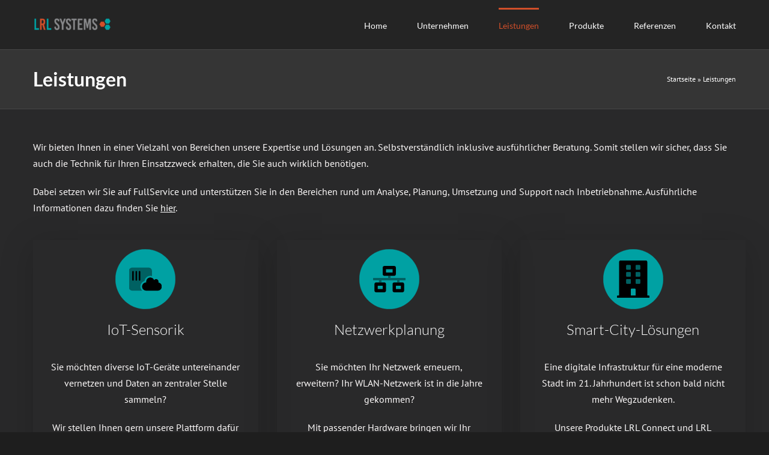

--- FILE ---
content_type: text/html; charset=UTF-8
request_url: https://lrl-systems.de/leistungen/
body_size: 12625
content:
<!DOCTYPE html>
<html class="avada-html-layout-wide avada-html-header-position-top" lang="de" prefix="og: http://ogp.me/ns# fb: http://ogp.me/ns/fb#">
<head>
	<meta http-equiv="X-UA-Compatible" content="IE=edge" />
	<meta http-equiv="Content-Type" content="text/html; charset=utf-8"/>
	<meta name="viewport" content="width=device-width, initial-scale=1" />
	<meta name='robots' content='index, follow, max-image-preview:large, max-snippet:-1, max-video-preview:-1' />

	<!-- This site is optimized with the Yoast SEO plugin v26.2 - https://yoast.com/wordpress/plugins/seo/ -->
	<title>Leistungen - LRL Systems GmbH</title>
	<link rel="canonical" href="https://lrl-systems.de/leistungen/" />
	<meta property="og:locale" content="de_DE" />
	<meta property="og:type" content="article" />
	<meta property="og:title" content="Leistungen - LRL Systems GmbH" />
	<meta property="og:url" content="https://lrl-systems.de/leistungen/" />
	<meta property="og:site_name" content="LRL Systems GmbH" />
	<meta property="article:modified_time" content="2021-12-19T20:52:31+00:00" />
	<meta name="twitter:card" content="summary_large_image" />
	<meta name="twitter:label1" content="Geschätzte Lesezeit" />
	<meta name="twitter:data1" content="15 Minuten" />
	<script type="application/ld+json" class="yoast-schema-graph">{"@context":"https://schema.org","@graph":[{"@type":"WebPage","@id":"https://lrl-systems.de/leistungen/","url":"https://lrl-systems.de/leistungen/","name":"Leistungen - LRL Systems GmbH","isPartOf":{"@id":"https://lrl-systems.de/#website"},"datePublished":"2021-11-17T15:19:08+00:00","dateModified":"2021-12-19T20:52:31+00:00","breadcrumb":{"@id":"https://lrl-systems.de/leistungen/#breadcrumb"},"inLanguage":"de","potentialAction":[{"@type":"ReadAction","target":["https://lrl-systems.de/leistungen/"]}]},{"@type":"BreadcrumbList","@id":"https://lrl-systems.de/leistungen/#breadcrumb","itemListElement":[{"@type":"ListItem","position":1,"name":"Startseite","item":"https://lrl-systems.de/"},{"@type":"ListItem","position":2,"name":"Leistungen"}]},{"@type":"WebSite","@id":"https://lrl-systems.de/#website","url":"https://lrl-systems.de/","name":"Digitale IT-Dienstleistungen für Sie | LRL Systems GmbH","description":"Homepage","publisher":{"@id":"https://lrl-systems.de/#organization"},"potentialAction":[{"@type":"SearchAction","target":{"@type":"EntryPoint","urlTemplate":"https://lrl-systems.de/?s={search_term_string}"},"query-input":{"@type":"PropertyValueSpecification","valueRequired":true,"valueName":"search_term_string"}}],"inLanguage":"de"},{"@type":"Organization","@id":"https://lrl-systems.de/#organization","name":"Digitale IT-Dienstleistungen für Sie | LRL Systems GmbH","url":"https://lrl-systems.de/","logo":{"@type":"ImageObject","inLanguage":"de","@id":"https://lrl-systems.de/#/schema/logo/image/","url":"https://lrl-systems.de/wp-content/uploads/2021/11/logo_lrlsystems.png","contentUrl":"https://lrl-systems.de/wp-content/uploads/2021/11/logo_lrlsystems.png","width":567,"height":121,"caption":"Digitale IT-Dienstleistungen für Sie | LRL Systems GmbH"},"image":{"@id":"https://lrl-systems.de/#/schema/logo/image/"}}]}</script>
	<!-- / Yoast SEO plugin. -->


<link rel="alternate" type="application/rss+xml" title="LRL Systems GmbH &raquo; Feed" href="https://lrl-systems.de/feed/" />
<link rel="alternate" type="application/rss+xml" title="LRL Systems GmbH &raquo; Kommentar-Feed" href="https://lrl-systems.de/comments/feed/" />
		
		
		
				<link rel="alternate" title="oEmbed (JSON)" type="application/json+oembed" href="https://lrl-systems.de/wp-json/oembed/1.0/embed?url=https%3A%2F%2Flrl-systems.de%2Fleistungen%2F" />
<link rel="alternate" title="oEmbed (XML)" type="text/xml+oembed" href="https://lrl-systems.de/wp-json/oembed/1.0/embed?url=https%3A%2F%2Flrl-systems.de%2Fleistungen%2F&#038;format=xml" />
					<meta name="description" content="Wir bieten Ihnen in einer Vielzahl von Bereichen unsere Expertise und Lösungen an. Selbstverständlich inklusive ausführlicher Beratung. Somit stellen wir sicher, dass Sie auch die Technik für Ihren Einsatzzweck erhalten, die Sie auch wirklich benötigen.
Dabei setzen wir Sie auf FullService und unterstützen Sie in den Bereichen rund um Analyse, Planung, Umsetzung und Support nach"/>
				
		<meta property="og:locale" content="de_DE"/>
		<meta property="og:type" content="article"/>
		<meta property="og:site_name" content="LRL Systems GmbH"/>
		<meta property="og:title" content="Leistungen - LRL Systems GmbH"/>
				<meta property="og:description" content="Wir bieten Ihnen in einer Vielzahl von Bereichen unsere Expertise und Lösungen an. Selbstverständlich inklusive ausführlicher Beratung. Somit stellen wir sicher, dass Sie auch die Technik für Ihren Einsatzzweck erhalten, die Sie auch wirklich benötigen.
Dabei setzen wir Sie auf FullService und unterstützen Sie in den Bereichen rund um Analyse, Planung, Umsetzung und Support nach"/>
				<meta property="og:url" content="https://lrl-systems.de/leistungen/"/>
													<meta property="article:modified_time" content="2021-12-19T20:52:31+01:00"/>
											<meta property="og:image" content="https://lrl-systems.de/wp-content/uploads/2021/11/logo_lrlsystems_small.png"/>
		<meta property="og:image:width" content="284"/>
		<meta property="og:image:height" content="61"/>
		<meta property="og:image:type" content="image/png"/>
				<style id='wp-img-auto-sizes-contain-inline-css' type='text/css'>
img:is([sizes=auto i],[sizes^="auto," i]){contain-intrinsic-size:3000px 1500px}
/*# sourceURL=wp-img-auto-sizes-contain-inline-css */
</style>
<link rel='stylesheet' id='fusion-dynamic-css-css' href='https://lrl-systems.de/wp-content/uploads/fusion-styles/db027b96ba5e4c5d25a28bb0d5447dc2.min.css?ver=3.13.3' type='text/css' media='all' />
<link rel="https://api.w.org/" href="https://lrl-systems.de/wp-json/" /><link rel="alternate" title="JSON" type="application/json" href="https://lrl-systems.de/wp-json/wp/v2/pages/3657" /><link rel="EditURI" type="application/rsd+xml" title="RSD" href="https://lrl-systems.de/xmlrpc.php?rsd" />
<meta name="generator" content="WordPress 6.9" />
<link rel='shortlink' href='https://lrl-systems.de/?p=3657' />
<link rel="preload" href="https://lrl-systems.de/wp-content/uploads/fusion-gfonts/S6u9w4BMUTPHh7USSwiPGQ.woff2" as="font" type="font/woff2" crossorigin><style type="text/css" id="css-fb-visibility">@media screen and (max-width: 640px){.fusion-no-small-visibility{display:none !important;}body .sm-text-align-center{text-align:center !important;}body .sm-text-align-left{text-align:left !important;}body .sm-text-align-right{text-align:right !important;}body .sm-flex-align-center{justify-content:center !important;}body .sm-flex-align-flex-start{justify-content:flex-start !important;}body .sm-flex-align-flex-end{justify-content:flex-end !important;}body .sm-mx-auto{margin-left:auto !important;margin-right:auto !important;}body .sm-ml-auto{margin-left:auto !important;}body .sm-mr-auto{margin-right:auto !important;}body .fusion-absolute-position-small{position:absolute;top:auto;width:100%;}.awb-sticky.awb-sticky-small{ position: sticky; top: var(--awb-sticky-offset,0); }}@media screen and (min-width: 641px) and (max-width: 1024px){.fusion-no-medium-visibility{display:none !important;}body .md-text-align-center{text-align:center !important;}body .md-text-align-left{text-align:left !important;}body .md-text-align-right{text-align:right !important;}body .md-flex-align-center{justify-content:center !important;}body .md-flex-align-flex-start{justify-content:flex-start !important;}body .md-flex-align-flex-end{justify-content:flex-end !important;}body .md-mx-auto{margin-left:auto !important;margin-right:auto !important;}body .md-ml-auto{margin-left:auto !important;}body .md-mr-auto{margin-right:auto !important;}body .fusion-absolute-position-medium{position:absolute;top:auto;width:100%;}.awb-sticky.awb-sticky-medium{ position: sticky; top: var(--awb-sticky-offset,0); }}@media screen and (min-width: 1025px){.fusion-no-large-visibility{display:none !important;}body .lg-text-align-center{text-align:center !important;}body .lg-text-align-left{text-align:left !important;}body .lg-text-align-right{text-align:right !important;}body .lg-flex-align-center{justify-content:center !important;}body .lg-flex-align-flex-start{justify-content:flex-start !important;}body .lg-flex-align-flex-end{justify-content:flex-end !important;}body .lg-mx-auto{margin-left:auto !important;margin-right:auto !important;}body .lg-ml-auto{margin-left:auto !important;}body .lg-mr-auto{margin-right:auto !important;}body .fusion-absolute-position-large{position:absolute;top:auto;width:100%;}.awb-sticky.awb-sticky-large{ position: sticky; top: var(--awb-sticky-offset,0); }}</style><style type="text/css">.recentcomments a{display:inline !important;padding:0 !important;margin:0 !important;}</style>		<script type="text/javascript">
			var doc = document.documentElement;
			doc.setAttribute( 'data-useragent', navigator.userAgent );
		</script>
		
	<style id='global-styles-inline-css' type='text/css'>
:root{--wp--preset--aspect-ratio--square: 1;--wp--preset--aspect-ratio--4-3: 4/3;--wp--preset--aspect-ratio--3-4: 3/4;--wp--preset--aspect-ratio--3-2: 3/2;--wp--preset--aspect-ratio--2-3: 2/3;--wp--preset--aspect-ratio--16-9: 16/9;--wp--preset--aspect-ratio--9-16: 9/16;--wp--preset--color--black: #000000;--wp--preset--color--cyan-bluish-gray: #abb8c3;--wp--preset--color--white: #ffffff;--wp--preset--color--pale-pink: #f78da7;--wp--preset--color--vivid-red: #cf2e2e;--wp--preset--color--luminous-vivid-orange: #ff6900;--wp--preset--color--luminous-vivid-amber: #fcb900;--wp--preset--color--light-green-cyan: #7bdcb5;--wp--preset--color--vivid-green-cyan: #00d084;--wp--preset--color--pale-cyan-blue: #8ed1fc;--wp--preset--color--vivid-cyan-blue: #0693e3;--wp--preset--color--vivid-purple: #9b51e0;--wp--preset--color--awb-color-1: rgba(255,255,255,1);--wp--preset--color--awb-color-2: rgba(160,206,78,1);--wp--preset--color--awb-color-3: rgba(116,116,116,1);--wp--preset--color--awb-color-4: rgba(209,79,42,1);--wp--preset--color--awb-color-5: rgba(68,68,68,1);--wp--preset--color--awb-color-6: rgba(62,62,62,1);--wp--preset--color--awb-color-7: rgba(51,51,51,1);--wp--preset--color--awb-color-8: rgba(41,41,42,1);--wp--preset--color--awb-color-custom-10: rgba(101,188,123,1);--wp--preset--color--awb-color-custom-11: rgba(33,41,52,1);--wp--preset--color--awb-color-custom-12: rgba(191,191,191,1);--wp--preset--color--awb-color-custom-13: rgba(140,137,137,1);--wp--preset--color--awb-color-custom-14: rgba(56,56,56,1);--wp--preset--color--awb-color-custom-15: rgba(0,161,163,1);--wp--preset--color--awb-color-custom-16: rgba(36,36,36,1);--wp--preset--color--awb-color-custom-17: rgba(235,234,234,0.8);--wp--preset--color--awb-color-custom-18: rgba(235,234,234,1);--wp--preset--gradient--vivid-cyan-blue-to-vivid-purple: linear-gradient(135deg,rgb(6,147,227) 0%,rgb(155,81,224) 100%);--wp--preset--gradient--light-green-cyan-to-vivid-green-cyan: linear-gradient(135deg,rgb(122,220,180) 0%,rgb(0,208,130) 100%);--wp--preset--gradient--luminous-vivid-amber-to-luminous-vivid-orange: linear-gradient(135deg,rgb(252,185,0) 0%,rgb(255,105,0) 100%);--wp--preset--gradient--luminous-vivid-orange-to-vivid-red: linear-gradient(135deg,rgb(255,105,0) 0%,rgb(207,46,46) 100%);--wp--preset--gradient--very-light-gray-to-cyan-bluish-gray: linear-gradient(135deg,rgb(238,238,238) 0%,rgb(169,184,195) 100%);--wp--preset--gradient--cool-to-warm-spectrum: linear-gradient(135deg,rgb(74,234,220) 0%,rgb(151,120,209) 20%,rgb(207,42,186) 40%,rgb(238,44,130) 60%,rgb(251,105,98) 80%,rgb(254,248,76) 100%);--wp--preset--gradient--blush-light-purple: linear-gradient(135deg,rgb(255,206,236) 0%,rgb(152,150,240) 100%);--wp--preset--gradient--blush-bordeaux: linear-gradient(135deg,rgb(254,205,165) 0%,rgb(254,45,45) 50%,rgb(107,0,62) 100%);--wp--preset--gradient--luminous-dusk: linear-gradient(135deg,rgb(255,203,112) 0%,rgb(199,81,192) 50%,rgb(65,88,208) 100%);--wp--preset--gradient--pale-ocean: linear-gradient(135deg,rgb(255,245,203) 0%,rgb(182,227,212) 50%,rgb(51,167,181) 100%);--wp--preset--gradient--electric-grass: linear-gradient(135deg,rgb(202,248,128) 0%,rgb(113,206,126) 100%);--wp--preset--gradient--midnight: linear-gradient(135deg,rgb(2,3,129) 0%,rgb(40,116,252) 100%);--wp--preset--font-size--small: 12px;--wp--preset--font-size--medium: 20px;--wp--preset--font-size--large: 24px;--wp--preset--font-size--x-large: 42px;--wp--preset--font-size--normal: 16px;--wp--preset--font-size--xlarge: 32px;--wp--preset--font-size--huge: 48px;--wp--preset--spacing--20: 0.44rem;--wp--preset--spacing--30: 0.67rem;--wp--preset--spacing--40: 1rem;--wp--preset--spacing--50: 1.5rem;--wp--preset--spacing--60: 2.25rem;--wp--preset--spacing--70: 3.38rem;--wp--preset--spacing--80: 5.06rem;--wp--preset--shadow--natural: 6px 6px 9px rgba(0, 0, 0, 0.2);--wp--preset--shadow--deep: 12px 12px 50px rgba(0, 0, 0, 0.4);--wp--preset--shadow--sharp: 6px 6px 0px rgba(0, 0, 0, 0.2);--wp--preset--shadow--outlined: 6px 6px 0px -3px rgb(255, 255, 255), 6px 6px rgb(0, 0, 0);--wp--preset--shadow--crisp: 6px 6px 0px rgb(0, 0, 0);}:where(.is-layout-flex){gap: 0.5em;}:where(.is-layout-grid){gap: 0.5em;}body .is-layout-flex{display: flex;}.is-layout-flex{flex-wrap: wrap;align-items: center;}.is-layout-flex > :is(*, div){margin: 0;}body .is-layout-grid{display: grid;}.is-layout-grid > :is(*, div){margin: 0;}:where(.wp-block-columns.is-layout-flex){gap: 2em;}:where(.wp-block-columns.is-layout-grid){gap: 2em;}:where(.wp-block-post-template.is-layout-flex){gap: 1.25em;}:where(.wp-block-post-template.is-layout-grid){gap: 1.25em;}.has-black-color{color: var(--wp--preset--color--black) !important;}.has-cyan-bluish-gray-color{color: var(--wp--preset--color--cyan-bluish-gray) !important;}.has-white-color{color: var(--wp--preset--color--white) !important;}.has-pale-pink-color{color: var(--wp--preset--color--pale-pink) !important;}.has-vivid-red-color{color: var(--wp--preset--color--vivid-red) !important;}.has-luminous-vivid-orange-color{color: var(--wp--preset--color--luminous-vivid-orange) !important;}.has-luminous-vivid-amber-color{color: var(--wp--preset--color--luminous-vivid-amber) !important;}.has-light-green-cyan-color{color: var(--wp--preset--color--light-green-cyan) !important;}.has-vivid-green-cyan-color{color: var(--wp--preset--color--vivid-green-cyan) !important;}.has-pale-cyan-blue-color{color: var(--wp--preset--color--pale-cyan-blue) !important;}.has-vivid-cyan-blue-color{color: var(--wp--preset--color--vivid-cyan-blue) !important;}.has-vivid-purple-color{color: var(--wp--preset--color--vivid-purple) !important;}.has-black-background-color{background-color: var(--wp--preset--color--black) !important;}.has-cyan-bluish-gray-background-color{background-color: var(--wp--preset--color--cyan-bluish-gray) !important;}.has-white-background-color{background-color: var(--wp--preset--color--white) !important;}.has-pale-pink-background-color{background-color: var(--wp--preset--color--pale-pink) !important;}.has-vivid-red-background-color{background-color: var(--wp--preset--color--vivid-red) !important;}.has-luminous-vivid-orange-background-color{background-color: var(--wp--preset--color--luminous-vivid-orange) !important;}.has-luminous-vivid-amber-background-color{background-color: var(--wp--preset--color--luminous-vivid-amber) !important;}.has-light-green-cyan-background-color{background-color: var(--wp--preset--color--light-green-cyan) !important;}.has-vivid-green-cyan-background-color{background-color: var(--wp--preset--color--vivid-green-cyan) !important;}.has-pale-cyan-blue-background-color{background-color: var(--wp--preset--color--pale-cyan-blue) !important;}.has-vivid-cyan-blue-background-color{background-color: var(--wp--preset--color--vivid-cyan-blue) !important;}.has-vivid-purple-background-color{background-color: var(--wp--preset--color--vivid-purple) !important;}.has-black-border-color{border-color: var(--wp--preset--color--black) !important;}.has-cyan-bluish-gray-border-color{border-color: var(--wp--preset--color--cyan-bluish-gray) !important;}.has-white-border-color{border-color: var(--wp--preset--color--white) !important;}.has-pale-pink-border-color{border-color: var(--wp--preset--color--pale-pink) !important;}.has-vivid-red-border-color{border-color: var(--wp--preset--color--vivid-red) !important;}.has-luminous-vivid-orange-border-color{border-color: var(--wp--preset--color--luminous-vivid-orange) !important;}.has-luminous-vivid-amber-border-color{border-color: var(--wp--preset--color--luminous-vivid-amber) !important;}.has-light-green-cyan-border-color{border-color: var(--wp--preset--color--light-green-cyan) !important;}.has-vivid-green-cyan-border-color{border-color: var(--wp--preset--color--vivid-green-cyan) !important;}.has-pale-cyan-blue-border-color{border-color: var(--wp--preset--color--pale-cyan-blue) !important;}.has-vivid-cyan-blue-border-color{border-color: var(--wp--preset--color--vivid-cyan-blue) !important;}.has-vivid-purple-border-color{border-color: var(--wp--preset--color--vivid-purple) !important;}.has-vivid-cyan-blue-to-vivid-purple-gradient-background{background: var(--wp--preset--gradient--vivid-cyan-blue-to-vivid-purple) !important;}.has-light-green-cyan-to-vivid-green-cyan-gradient-background{background: var(--wp--preset--gradient--light-green-cyan-to-vivid-green-cyan) !important;}.has-luminous-vivid-amber-to-luminous-vivid-orange-gradient-background{background: var(--wp--preset--gradient--luminous-vivid-amber-to-luminous-vivid-orange) !important;}.has-luminous-vivid-orange-to-vivid-red-gradient-background{background: var(--wp--preset--gradient--luminous-vivid-orange-to-vivid-red) !important;}.has-very-light-gray-to-cyan-bluish-gray-gradient-background{background: var(--wp--preset--gradient--very-light-gray-to-cyan-bluish-gray) !important;}.has-cool-to-warm-spectrum-gradient-background{background: var(--wp--preset--gradient--cool-to-warm-spectrum) !important;}.has-blush-light-purple-gradient-background{background: var(--wp--preset--gradient--blush-light-purple) !important;}.has-blush-bordeaux-gradient-background{background: var(--wp--preset--gradient--blush-bordeaux) !important;}.has-luminous-dusk-gradient-background{background: var(--wp--preset--gradient--luminous-dusk) !important;}.has-pale-ocean-gradient-background{background: var(--wp--preset--gradient--pale-ocean) !important;}.has-electric-grass-gradient-background{background: var(--wp--preset--gradient--electric-grass) !important;}.has-midnight-gradient-background{background: var(--wp--preset--gradient--midnight) !important;}.has-small-font-size{font-size: var(--wp--preset--font-size--small) !important;}.has-medium-font-size{font-size: var(--wp--preset--font-size--medium) !important;}.has-large-font-size{font-size: var(--wp--preset--font-size--large) !important;}.has-x-large-font-size{font-size: var(--wp--preset--font-size--x-large) !important;}
/*# sourceURL=global-styles-inline-css */
</style>
</head>

<body class="wp-singular page-template-default page page-id-3657 wp-theme-Avada fusion-image-hovers fusion-pagination-sizing fusion-button_type-flat fusion-button_span-no fusion-button_gradient-linear avada-image-rollover-circle-yes avada-image-rollover-yes avada-image-rollover-direction-fade fusion-body ltr fusion-sticky-header no-mobile-sticky-header no-mobile-slidingbar no-mobile-totop fusion-disable-outline fusion-sub-menu-fade mobile-logo-pos-left layout-wide-mode avada-has-boxed-modal-shadow-none layout-scroll-offset-full avada-has-zero-margin-offset-top fusion-top-header menu-text-align-center mobile-menu-design-modern fusion-show-pagination-text fusion-header-layout-v3 avada-responsive avada-footer-fx-none avada-menu-highlight-style-bar fusion-search-form-classic fusion-main-menu-search-dropdown fusion-avatar-square avada-dropdown-styles avada-blog-layout-grid avada-blog-archive-layout-large avada-header-shadow-no avada-menu-icon-position-left avada-has-megamenu-shadow avada-has-mainmenu-dropdown-divider avada-has-pagetitle-bg-full avada-has-pagetitle-bg-parallax avada-has-titlebar-bar_and_content avada-has-pagination-padding avada-flyout-menu-direction-fade avada-ec-views-v1" data-awb-post-id="3657">
		<a class="skip-link screen-reader-text" href="#content">Zum Inhalt springen</a>

	<div id="boxed-wrapper">
		
		<div id="wrapper" class="fusion-wrapper">
			<div id="home" style="position:relative;top:-1px;"></div>
												<div class="fusion-tb-header"><div class="fusion-fullwidth fullwidth-box fusion-builder-row-1 fusion-flex-container nonhundred-percent-fullwidth non-hundred-percent-height-scrolling fusion-custom-z-index" style="--awb-border-radius-top-left:0px;--awb-border-radius-top-right:0px;--awb-border-radius-bottom-right:0px;--awb-border-radius-bottom-left:0px;--awb-z-index:20000;--awb-flex-wrap:wrap;" ><div class="fusion-builder-row fusion-row fusion-flex-align-items-stretch fusion-flex-content-wrap" style="max-width:1216.8px;margin-left: calc(-4% / 2 );margin-right: calc(-4% / 2 );"><div class="fusion-layout-column fusion_builder_column fusion-builder-column-0 fusion_builder_column_1_6 1_6 fusion-flex-column" style="--awb-padding-top:27px;--awb-padding-bottom:27px;--awb-padding-right-small:0px;--awb-bg-size:cover;--awb-width-large:16.666666666667%;--awb-margin-top-large:0px;--awb-spacing-right-large:11.52%;--awb-margin-bottom-large:0px;--awb-spacing-left-large:11.52%;--awb-width-medium:25%;--awb-order-medium:0;--awb-spacing-right-medium:7.68%;--awb-spacing-left-medium:7.68%;--awb-width-small:90%;--awb-order-small:0;--awb-spacing-right-small:0%;--awb-spacing-left-small:2.1333333333333%;"><div class="fusion-column-wrapper fusion-column-has-shadow fusion-flex-justify-content-flex-start fusion-content-layout-column"><div class="fusion-image-element " style="--awb-max-width:130px;--awb-caption-title-font-family:var(--h2_typography-font-family);--awb-caption-title-font-weight:var(--h2_typography-font-weight);--awb-caption-title-font-style:var(--h2_typography-font-style);--awb-caption-title-size:var(--h2_typography-font-size);--awb-caption-title-transform:var(--h2_typography-text-transform);--awb-caption-title-line-height:var(--h2_typography-line-height);--awb-caption-title-letter-spacing:var(--h2_typography-letter-spacing);"><span class=" fusion-imageframe imageframe-none imageframe-1 hover-type-none"><a class="fusion-no-lightbox" href="https://lrl-systems.de/" target="_self" aria-label="logo_lrlsystems"><img decoding="async" width="300" height="64" src="https://lrl-systems.de/wp-content/uploads/2021/11/logo_lrlsystems-300x64.png" alt class="img-responsive wp-image-3494 disable-lazyload" srcset="https://lrl-systems.de/wp-content/uploads/2021/11/logo_lrlsystems-200x43.png 200w, https://lrl-systems.de/wp-content/uploads/2021/11/logo_lrlsystems-400x85.png 400w, https://lrl-systems.de/wp-content/uploads/2021/11/logo_lrlsystems.png 567w" sizes="(max-width: 1024px) 100vw, (max-width: 640px) 100vw, 200px" /></a></span></div></div></div><div class="fusion-layout-column fusion_builder_column fusion-builder-column-1 fusion_builder_column_5_6 5_6 fusion-flex-column" style="--awb-bg-size:cover;--awb-width-large:83.333333333333%;--awb-margin-top-large:0px;--awb-spacing-right-large:2.304%;--awb-margin-bottom-large:0px;--awb-spacing-left-large:2.304%;--awb-width-medium:75%;--awb-order-medium:0;--awb-spacing-right-medium:2.56%;--awb-spacing-left-medium:2.56%;--awb-width-small:10%;--awb-order-small:0;--awb-spacing-right-small:19.2%;--awb-spacing-left-small:0%;"><div class="fusion-column-wrapper fusion-column-has-shadow fusion-flex-justify-content-center fusion-content-layout-column"><nav class="awb-menu awb-menu_row awb-menu_em-hover mobile-mode-collapse-to-button awb-menu_icons-left awb-menu_dc-no mobile-trigger-fullwidth-off awb-menu_mobile-toggle awb-menu_indent-left mobile-size-full-absolute loading mega-menu-loading awb-menu_desktop awb-menu_dropdown awb-menu_expand-right awb-menu_transition-fade" style="--awb-font-size:14px;--awb-text-transform:none;--awb-bg:#242424;--awb-gap:50px;--awb-justify-content:flex-end;--awb-border-top:3px;--awb-color:#ffffff;--awb-active-color:#d14f2a;--awb-active-border-top:3px;--awb-active-border-color:#d14f2a;--awb-submenu-space:26px;--awb-submenu-text-transform:none;--awb-icons-hover-color:#d14f2a;--awb-main-justify-content:flex-start;--awb-mobile-nav-button-align-hor:flex-end;--awb-mobile-bg:#363636;--awb-mobile-color:#ffffff;--awb-mobile-active-color:#d14f2a;--awb-mobile-trigger-font-size:20px;--awb-trigger-padding-right:0px;--awb-mobile-trigger-color:#ffffff;--awb-mobile-trigger-background-color:#242424;--awb-mobile-nav-trigger-bottom-margin:28px;--awb-justify-title:flex-start;--awb-mobile-justify:flex-start;--awb-mobile-caret-left:auto;--awb-mobile-caret-right:0;--awb-box-shadow:0px -4px 0px 0px #d14f2a;;--awb-fusion-font-family-typography:&quot;Lato&quot;;--awb-fusion-font-style-typography:normal;--awb-fusion-font-weight-typography:400;--awb-fusion-font-family-submenu-typography:inherit;--awb-fusion-font-style-submenu-typography:normal;--awb-fusion-font-weight-submenu-typography:400;--awb-fusion-font-family-mobile-typography:inherit;--awb-fusion-font-style-mobile-typography:normal;--awb-fusion-font-weight-mobile-typography:400;" aria-label="Classic Main Menu" data-breakpoint="640" data-count="0" data-transition-type="top-vertical" data-transition-time="300" data-expand="right"><button type="button" class="awb-menu__m-toggle awb-menu__m-toggle_no-text" aria-expanded="false" aria-controls="menu-classic-main-menu"><span class="awb-menu__m-toggle-inner"><span class="collapsed-nav-text"><span class="screen-reader-text">Toggle Navigation</span></span><span class="awb-menu__m-collapse-icon awb-menu__m-collapse-icon_no-text"><span class="awb-menu__m-collapse-icon-open awb-menu__m-collapse-icon-open_no-text classic-bars-solid"></span><span class="awb-menu__m-collapse-icon-close awb-menu__m-collapse-icon-close_no-text classic-times-solid"></span></span></span></button><ul id="menu-classic-main-menu" class="fusion-menu awb-menu__main-ul awb-menu__main-ul_row"><li  id="menu-item-1701"  class="menu-item menu-item-type-post_type menu-item-object-page menu-item-home menu-item-1701 awb-menu__li awb-menu__main-li awb-menu__main-li_regular"  data-item-id="1701"><span class="awb-menu__main-background-default awb-menu__main-background-default_top-vertical"></span><span class="awb-menu__main-background-active awb-menu__main-background-active_top-vertical"></span><a  href="https://lrl-systems.de/" class="awb-menu__main-a awb-menu__main-a_regular"><span class="menu-text">Home</span></a></li><li  id="menu-item-1708"  class="menu-item menu-item-type-post_type menu-item-object-page menu-item-has-children menu-item-1708 awb-menu__li awb-menu__main-li awb-menu__main-li_regular"  data-item-id="1708"><span class="awb-menu__main-background-default awb-menu__main-background-default_top-vertical"></span><span class="awb-menu__main-background-active awb-menu__main-background-active_top-vertical"></span><a  href="https://lrl-systems.de/about/" class="awb-menu__main-a awb-menu__main-a_regular"><span class="menu-text">Unternehmen</span><span class="awb-menu__open-nav-submenu-hover"></span></a><button type="button" aria-label="Open submenu of Unternehmen" aria-expanded="false" class="awb-menu__open-nav-submenu_mobile awb-menu__open-nav-submenu_main"></button><ul class="awb-menu__sub-ul awb-menu__sub-ul_main"><li  id="menu-item-3660"  class="menu-item menu-item-type-post_type menu-item-object-page menu-item-3660 awb-menu__li awb-menu__sub-li" ><a  href="https://lrl-systems.de/about/" class="awb-menu__sub-a"><span><span class="awb-menu__i awb-menu__i_sub fusion-megamenu-icon"><i class="glyphicon fa-building fas" aria-hidden="true"></i></span>Über uns</span></a></li><li  id="menu-item-1737"  class="menu-item menu-item-type-post_type menu-item-object-page menu-item-1737 awb-menu__li awb-menu__sub-li" ><a  href="https://lrl-systems.de/our-team/" class="awb-menu__sub-a"><span><span class="awb-menu__i awb-menu__i_sub fusion-megamenu-icon"><i class="glyphicon classic-users-solid" aria-hidden="true"></i></span>Unser Team</span></a></li></ul></li><li  id="menu-item-3801"  class="menu-item menu-item-type-post_type menu-item-object-page current-menu-item page_item page-item-3657 current_page_item menu-item-3801 awb-menu__li awb-menu__main-li awb-menu__main-li_regular"  data-item-id="3801"><span class="awb-menu__main-background-default awb-menu__main-background-default_top-vertical"></span><span class="awb-menu__main-background-active awb-menu__main-background-active_top-vertical"></span><a  href="https://lrl-systems.de/leistungen/" class="awb-menu__main-a awb-menu__main-a_regular" aria-current="page"><span class="menu-text">Leistungen</span></a></li><li  id="menu-item-3789"  class="menu-item menu-item-type-custom menu-item-object-custom menu-item-has-children menu-item-3789 awb-menu__li awb-menu__main-li awb-menu__main-li_regular"  data-item-id="3789"><span class="awb-menu__main-background-default awb-menu__main-background-default_top-vertical"></span><span class="awb-menu__main-background-active awb-menu__main-background-active_top-vertical"></span><a  href="https://lrl-systems.de/?portfolio_category=products" class="awb-menu__main-a awb-menu__main-a_regular"><span class="menu-text">Produkte</span><span class="awb-menu__open-nav-submenu-hover"></span></a><button type="button" aria-label="Open submenu of Produkte" aria-expanded="false" class="awb-menu__open-nav-submenu_mobile awb-menu__open-nav-submenu_main"></button><ul class="awb-menu__sub-ul awb-menu__sub-ul_main"><li  id="menu-item-3661"  class="menu-item menu-item-type-custom menu-item-object-custom menu-item-3661 awb-menu__li awb-menu__sub-li" ><a  href="https://lrl-systems.de/?avada_portfolio=ponycam" class="awb-menu__sub-a"><span><span class="awb-menu__i awb-menu__i_sub fusion-megamenu-icon"><i class="glyphicon fa-video fas" aria-hidden="true"></i></span>Ponycam</span></a></li><li  id="menu-item-3664"  class="menu-item menu-item-type-custom menu-item-object-custom menu-item-3664 awb-menu__li awb-menu__sub-li" ><a  href="https://lrl-systems.de/?avada_portfolio=lrl-connect" class="awb-menu__sub-a"><span><span class="awb-menu__i awb-menu__i_sub fusion-megamenu-icon"><i class="glyphicon fa-wifi fas" aria-hidden="true"></i></span>LRL Connect</span></a></li><li  id="menu-item-3665"  class="menu-item menu-item-type-custom menu-item-object-custom menu-item-3665 awb-menu__li awb-menu__sub-li" ><a  href="https://lrl-systems.de/?avada_portfolio=lrl-citydisplay" class="awb-menu__sub-a"><span><span class="awb-menu__i awb-menu__i_sub fusion-megamenu-icon"><i class="glyphicon fa-info-circle fas" aria-hidden="true"></i></span>LRL Citydisplay</span></a></li></ul></li><li  id="menu-item-3674"  class="menu-item menu-item-type-post_type menu-item-object-page menu-item-3674 awb-menu__li awb-menu__main-li awb-menu__main-li_regular"  data-item-id="3674"><span class="awb-menu__main-background-default awb-menu__main-background-default_top-vertical"></span><span class="awb-menu__main-background-active awb-menu__main-background-active_top-vertical"></span><a  href="https://lrl-systems.de/investors/" class="awb-menu__main-a awb-menu__main-a_regular"><span class="menu-text">Referenzen</span></a></li><li  id="menu-item-1807"  class="menu-item menu-item-type-post_type menu-item-object-page menu-item-has-children menu-item-1807 awb-menu__li awb-menu__main-li awb-menu__main-li_regular"  data-item-id="1807"><span class="awb-menu__main-background-default awb-menu__main-background-default_top-vertical"></span><span class="awb-menu__main-background-active awb-menu__main-background-active_top-vertical"></span><a  href="https://lrl-systems.de/contact-us/" class="awb-menu__main-a awb-menu__main-a_regular"><span class="menu-text">Kontakt</span><span class="awb-menu__open-nav-submenu-hover"></span></a><button type="button" aria-label="Open submenu of Kontakt" aria-expanded="false" class="awb-menu__open-nav-submenu_mobile awb-menu__open-nav-submenu_main"></button><ul class="awb-menu__sub-ul awb-menu__sub-ul_main"><li  id="menu-item-3725"  class="menu-item menu-item-type-post_type menu-item-object-page menu-item-3725 awb-menu__li awb-menu__sub-li" ><a  href="https://lrl-systems.de/contact-us/" class="awb-menu__sub-a"><span><span class="awb-menu__i awb-menu__i_sub fusion-megamenu-icon"><i class="glyphicon fa-edit fas" aria-hidden="true"></i></span>Kontakt</span></a></li><li  id="menu-item-3675"  class="menu-item menu-item-type-custom menu-item-object-custom menu-item-3675 awb-menu__li awb-menu__sub-li" ><a  href="https://lrl-systems.de/wp-content/uploads/2022/07/SEPA-Mandat-blanko-v2.pdf" class="awb-menu__sub-a"><span><span class="awb-menu__i awb-menu__i_sub fusion-megamenu-icon"><i class="glyphicon fa-download fas" aria-hidden="true"></i></span>SEPA Mandat</span></a></li></ul></li></ul></nav></div></div></div></div>
</div>		<div id="sliders-container" class="fusion-slider-visibility">
					</div>
											
			<section class="avada-page-titlebar-wrapper" aria-label="Kopfzeilen-Container">
	<div class="fusion-page-title-bar fusion-page-title-bar-none fusion-page-title-bar-left">
		<div class="fusion-page-title-row">
			<div class="fusion-page-title-wrapper">
				<div class="fusion-page-title-captions">

																							<h1 class="entry-title">Leistungen</h1>

											
					
				</div>

															<div class="fusion-page-title-secondary">
							<nav class="fusion-breadcrumbs awb-yoast-breadcrumbs" aria-label="Breadcrumb"><span><span><a href="https://lrl-systems.de/">Startseite</a></span> » <span class="breadcrumb_last" aria-current="page">Leistungen</span></span></nav>						</div>
									
			</div>
		</div>
	</div>
</section>

						<main id="main" class="clearfix ">
				<div class="fusion-row" style="">
<section id="content" style="width: 100%;">
					<div id="post-3657" class="post-3657 page type-page status-publish hentry">
			<span class="entry-title rich-snippet-hidden">Leistungen</span><span class="vcard rich-snippet-hidden"><span class="fn"><a href="https://lrl-systems.de/author/mail_n9dux7es/" title="Beiträge von admin" rel="author">admin</a></span></span><span class="updated rich-snippet-hidden">2021-12-19T21:52:31+01:00</span>
			
			<div class="post-content">
				<div class="fusion-fullwidth fullwidth-box fusion-builder-row-2 fusion-flex-container nonhundred-percent-fullwidth non-hundred-percent-height-scrolling" style="--awb-border-radius-top-left:0px;--awb-border-radius-top-right:0px;--awb-border-radius-bottom-right:0px;--awb-border-radius-bottom-left:0px;--awb-background-color:#29292a;--awb-flex-wrap:wrap;" ><div class="fusion-builder-row fusion-row fusion-flex-align-items-flex-start fusion-flex-content-wrap" style="max-width:1216.8px;margin-left: calc(-4% / 2 );margin-right: calc(-4% / 2 );"><div class="fusion-layout-column fusion_builder_column fusion-builder-column-2 fusion_builder_column_1_1 1_1 fusion-flex-column" style="--awb-bg-size:cover;--awb-width-large:100%;--awb-margin-top-large:0px;--awb-spacing-right-large:1.92%;--awb-margin-bottom-large:20px;--awb-spacing-left-large:1.92%;--awb-width-medium:100%;--awb-order-medium:0;--awb-spacing-right-medium:1.92%;--awb-spacing-left-medium:1.92%;--awb-width-small:100%;--awb-order-small:0;--awb-spacing-right-small:1.92%;--awb-spacing-left-small:1.92%;"><div class="fusion-column-wrapper fusion-column-has-shadow fusion-flex-justify-content-flex-start fusion-content-layout-column"><div class="fusion-text fusion-text-1"><p>Wir bieten Ihnen in einer Vielzahl von Bereichen unsere Expertise und Lösungen an. Selbstverständlich inklusive ausführlicher Beratung. Somit stellen wir sicher, dass Sie auch die Technik für Ihren Einsatzzweck erhalten, die Sie auch wirklich benötigen.</p>
<p>Dabei setzen wir Sie auf <a href="https://lrl-systems.de/?page_id=1706#fullservice">FullService</a> und unterstützen Sie in den Bereichen rund um Analyse, Planung, Umsetzung und Support nach Inbetriebnahme. Ausführliche Informationen dazu finden Sie <u><a href="https://lrl-systems.de/?page_id=1706#fullservice">hier</a></u>.</p>
</div></div></div><div class="fusion-layout-column fusion_builder_column fusion-builder-column-3 fusion_builder_column_1_3 1_3 fusion-flex-column" style="--awb-padding-right:30px;--awb-padding-bottom:30px;--awb-padding-left:30px;--awb-bg-size:cover;--awb-box-shadow:0px 10px 51px 3px rgba(0,0,0,0.15);;--awb-border-color:#dddddd;--awb-border-top:0;--awb-border-right:0;--awb-border-bottom:0;--awb-border-left:0;--awb-border-style:solid;--awb-width-large:33.333333333333%;--awb-margin-top-large:0px;--awb-spacing-right-large:7.5px;--awb-margin-bottom-large:15px;--awb-spacing-left-large:5.76%;--awb-width-medium:100%;--awb-order-medium:0;--awb-spacing-right-medium:1.92%;--awb-spacing-left-medium:1.92%;--awb-width-small:100%;--awb-order-small:0;--awb-spacing-right-small:1.92%;--awb-spacing-left-small:1.92%;"><div class="fusion-column-wrapper fusion-column-has-shadow fusion-flex-justify-content-flex-start fusion-content-layout-column"><div class="fusion-image-element " style="text-align:center;--awb-margin-top:15px;--awb-margin-bottom:15px;--awb-max-width:100px;--awb-caption-title-font-family:var(--h2_typography-font-family);--awb-caption-title-font-weight:var(--h2_typography-font-weight);--awb-caption-title-font-style:var(--h2_typography-font-style);--awb-caption-title-size:var(--h2_typography-font-size);--awb-caption-title-transform:var(--h2_typography-text-transform);--awb-caption-title-line-height:var(--h2_typography-line-height);--awb-caption-title-letter-spacing:var(--h2_typography-letter-spacing);"><span class=" fusion-imageframe imageframe-none imageframe-2 hover-type-none"><img fetchpriority="high" decoding="async" width="400" height="400" title="iot" src="data:image/svg+xml,%3Csvg%20xmlns%3D%27http%3A%2F%2Fwww.w3.org%2F2000%2Fsvg%27%20width%3D%271304%27%20height%3D%271304%27%20viewBox%3D%270%200%201304%201304%27%3E%3Crect%20width%3D%271304%27%20height%3D%271304%27%20fill-opacity%3D%220%22%2F%3E%3C%2Fsvg%3E" data-orig-src="https://lrl-systems.de/wp-content/uploads/2021/11/iot.svg" alt class="lazyload img-responsive wp-image-3557"/></span></div><div class="fusion-title title fusion-title-1 fusion-title-center fusion-title-text fusion-title-size-three" style="--awb-font-size:24px;"><div class="title-sep-container title-sep-container-left"><div class="title-sep sep- sep-solid" style="border-color:#3e3e3e;"></div></div><span class="awb-title-spacer"></span><h3 class="fusion-title-heading title-heading-center fusion-responsive-typography-calculated" style="margin:0;font-size:1em;--fontSize:24;line-height:1.6;">IoT-Sensorik</h3><span class="awb-title-spacer"></span><div class="title-sep-container title-sep-container-right"><div class="title-sep sep- sep-solid" style="border-color:#3e3e3e;"></div></div></div><div class="fusion-text fusion-text-2"><p style="text-align: center;">Sie möchten diverse IoT-Geräte untereinander vernetzen und Daten an zentraler Stelle sammeln?</p>
<p style="text-align: center;">Wir stellen Ihnen gern unsere Plattform dafür zur Verfügung.</p>
</div></div></div><div class="fusion-layout-column fusion_builder_column fusion-builder-column-4 fusion_builder_column_1_3 1_3 fusion-flex-column" style="--awb-padding-right:30px;--awb-padding-bottom:30px;--awb-padding-left:30px;--awb-bg-size:cover;--awb-box-shadow:0px 10px 51px 3px rgba(0,0,0,0.15);;--awb-border-color:#dddddd;--awb-border-top:0;--awb-border-right:0;--awb-border-bottom:0;--awb-border-left:0;--awb-border-style:solid;--awb-width-large:33.333333333333%;--awb-margin-top-large:0px;--awb-spacing-right-large:7.5px;--awb-margin-bottom-large:15px;--awb-spacing-left-large:5.76%;--awb-width-medium:100%;--awb-order-medium:0;--awb-spacing-right-medium:1.92%;--awb-spacing-left-medium:1.92%;--awb-width-small:100%;--awb-order-small:0;--awb-spacing-right-small:1.92%;--awb-spacing-left-small:1.92%;"><div class="fusion-column-wrapper fusion-column-has-shadow fusion-flex-justify-content-flex-start fusion-content-layout-column"><div class="fusion-image-element " style="text-align:center;--awb-margin-top:15px;--awb-margin-bottom:15px;--awb-max-width:100px;--awb-caption-title-font-family:var(--h2_typography-font-family);--awb-caption-title-font-weight:var(--h2_typography-font-weight);--awb-caption-title-font-style:var(--h2_typography-font-style);--awb-caption-title-size:var(--h2_typography-font-size);--awb-caption-title-transform:var(--h2_typography-text-transform);--awb-caption-title-line-height:var(--h2_typography-line-height);--awb-caption-title-letter-spacing:var(--h2_typography-letter-spacing);"><span class=" fusion-imageframe imageframe-none imageframe-3 hover-type-none"><img decoding="async" width="400" height="400" title="netzwerkplanung" src="data:image/svg+xml,%3Csvg%20xmlns%3D%27http%3A%2F%2Fwww.w3.org%2F2000%2Fsvg%27%20width%3D%271304%27%20height%3D%271304%27%20viewBox%3D%270%200%201304%201304%27%3E%3Crect%20width%3D%271304%27%20height%3D%271304%27%20fill-opacity%3D%220%22%2F%3E%3C%2Fsvg%3E" data-orig-src="https://lrl-systems.de/wp-content/uploads/2021/11/netzwerkplanung.svg" alt class="lazyload img-responsive wp-image-3559"/></span></div><div class="fusion-title title fusion-title-2 fusion-title-center fusion-title-text fusion-title-size-three" style="--awb-font-size:24px;"><div class="title-sep-container title-sep-container-left"><div class="title-sep sep- sep-solid" style="border-color:#3e3e3e;"></div></div><span class="awb-title-spacer"></span><h3 class="fusion-title-heading title-heading-center fusion-responsive-typography-calculated" style="margin:0;font-size:1em;--fontSize:24;line-height:1.6;">Netzwerkplanung</h3><span class="awb-title-spacer"></span><div class="title-sep-container title-sep-container-right"><div class="title-sep sep- sep-solid" style="border-color:#3e3e3e;"></div></div></div><div class="fusion-text fusion-text-3"><p style="text-align: center;">Sie möchten Ihr Netzwerk erneuern, erweitern? Ihr WLAN-Netzwerk ist in die Jahre gekommen?</p>
<p style="text-align: center;">Mit passender Hardware bringen wir Ihr Netzwerk wieder auf den Stand der Technik.</p>
</div></div></div><div class="fusion-layout-column fusion_builder_column fusion-builder-column-5 fusion_builder_column_1_3 1_3 fusion-flex-column" style="--awb-padding-right:30px;--awb-padding-bottom:30px;--awb-padding-left:30px;--awb-bg-size:cover;--awb-box-shadow:0px 10px 51px 3px rgba(0,0,0,0.15);;--awb-border-color:#dddddd;--awb-border-top:0;--awb-border-right:0;--awb-border-bottom:0;--awb-border-left:0;--awb-border-style:solid;--awb-width-large:33.333333333333%;--awb-margin-top-large:0px;--awb-spacing-right-large:7.5px;--awb-margin-bottom-large:15px;--awb-spacing-left-large:5.76%;--awb-width-medium:100%;--awb-order-medium:0;--awb-spacing-right-medium:1.92%;--awb-spacing-left-medium:1.92%;--awb-width-small:100%;--awb-order-small:0;--awb-spacing-right-small:1.92%;--awb-spacing-left-small:1.92%;"><div class="fusion-column-wrapper fusion-column-has-shadow fusion-flex-justify-content-flex-start fusion-content-layout-column"><div class="fusion-image-element " style="text-align:center;--awb-margin-top:15px;--awb-margin-bottom:15px;--awb-max-width:100px;--awb-caption-title-font-family:var(--h2_typography-font-family);--awb-caption-title-font-weight:var(--h2_typography-font-weight);--awb-caption-title-font-style:var(--h2_typography-font-style);--awb-caption-title-size:var(--h2_typography-font-size);--awb-caption-title-transform:var(--h2_typography-text-transform);--awb-caption-title-line-height:var(--h2_typography-line-height);--awb-caption-title-letter-spacing:var(--h2_typography-letter-spacing);"><span class=" fusion-imageframe imageframe-none imageframe-4 hover-type-none"><img decoding="async" width="400" height="400" title="smartcity" src="data:image/svg+xml,%3Csvg%20xmlns%3D%27http%3A%2F%2Fwww.w3.org%2F2000%2Fsvg%27%20width%3D%271304%27%20height%3D%271304%27%20viewBox%3D%270%200%201304%201304%27%3E%3Crect%20width%3D%271304%27%20height%3D%271304%27%20fill-opacity%3D%220%22%2F%3E%3C%2Fsvg%3E" data-orig-src="https://lrl-systems.de/wp-content/uploads/2021/11/smartcity.svg" alt class="lazyload img-responsive wp-image-3558"/></span></div><div class="fusion-title title fusion-title-3 fusion-title-center fusion-title-text fusion-title-size-three" style="--awb-font-size:24px;"><div class="title-sep-container title-sep-container-left"><div class="title-sep sep- sep-solid" style="border-color:#3e3e3e;"></div></div><span class="awb-title-spacer"></span><h3 class="fusion-title-heading title-heading-center fusion-responsive-typography-calculated" style="margin:0;font-size:1em;--fontSize:24;line-height:1.6;">Smart-City-Lösungen</h3><span class="awb-title-spacer"></span><div class="title-sep-container title-sep-container-right"><div class="title-sep sep- sep-solid" style="border-color:#3e3e3e;"></div></div></div><div class="fusion-text fusion-text-4"><p style="text-align: center;">Eine digitale Infrastruktur für eine moderne Stadt im 21. Jahrhundert ist schon bald nicht mehr Wegzudenken.</p>
<p style="text-align: center;">Unsere Produkte <a href="https://lrl-systems.de/?avada_portfolio=lrl-connect">LRL Connect</a> und <a href="https://lrl-systems.de/?avada_portfolio=lrl-citydisplay">LRL Citydisplay</a> ergänzen ideal Ihre Kommune.</p>
</div></div></div><div class="fusion-layout-column fusion_builder_column fusion-builder-column-6 fusion_builder_column_1_3 1_3 fusion-flex-column" style="--awb-padding-right:30px;--awb-padding-bottom:30px;--awb-padding-left:30px;--awb-bg-size:cover;--awb-box-shadow:0px 10px 51px 3px rgba(0,0,0,0.15);;--awb-border-color:#dddddd;--awb-border-top:0;--awb-border-right:0;--awb-border-bottom:0;--awb-border-left:0;--awb-border-style:solid;--awb-width-large:33.333333333333%;--awb-margin-top-large:0px;--awb-spacing-right-large:7.5px;--awb-margin-bottom-large:15px;--awb-spacing-left-large:5.76%;--awb-width-medium:100%;--awb-order-medium:0;--awb-spacing-right-medium:1.92%;--awb-spacing-left-medium:1.92%;--awb-width-small:100%;--awb-order-small:0;--awb-spacing-right-small:1.92%;--awb-spacing-left-small:1.92%;"><div class="fusion-column-wrapper fusion-column-has-shadow fusion-flex-justify-content-flex-start fusion-content-layout-column"><div class="fusion-image-element " style="text-align:center;--awb-margin-top:15px;--awb-margin-bottom:15px;--awb-max-width:100px;--awb-caption-title-font-family:var(--h2_typography-font-family);--awb-caption-title-font-weight:var(--h2_typography-font-weight);--awb-caption-title-font-style:var(--h2_typography-font-style);--awb-caption-title-size:var(--h2_typography-font-size);--awb-caption-title-transform:var(--h2_typography-text-transform);--awb-caption-title-line-height:var(--h2_typography-line-height);--awb-caption-title-letter-spacing:var(--h2_typography-letter-spacing);"><span class=" fusion-imageframe imageframe-none imageframe-5 hover-type-none"><img decoding="async" width="400" height="400" title="standortvernetzung" src="data:image/svg+xml,%3Csvg%20xmlns%3D%27http%3A%2F%2Fwww.w3.org%2F2000%2Fsvg%27%20width%3D%271304%27%20height%3D%271304%27%20viewBox%3D%270%200%201304%201304%27%3E%3Crect%20width%3D%271304%27%20height%3D%271304%27%20fill-opacity%3D%220%22%2F%3E%3C%2Fsvg%3E" data-orig-src="https://lrl-systems.de/wp-content/uploads/2021/11/standortvernetzung.svg" alt class="lazyload img-responsive wp-image-3560"/></span></div><div class="fusion-title title fusion-title-4 fusion-title-center fusion-title-text fusion-title-size-three" style="--awb-font-size:24px;"><div class="title-sep-container title-sep-container-left"><div class="title-sep sep- sep-solid" style="border-color:#3e3e3e;"></div></div><span class="awb-title-spacer"></span><h3 class="fusion-title-heading title-heading-center fusion-responsive-typography-calculated" style="margin:0;font-size:1em;--fontSize:24;line-height:1.6;">Standortvernetzung</h3><span class="awb-title-spacer"></span><div class="title-sep-container title-sep-container-right"><div class="title-sep sep- sep-solid" style="border-color:#3e3e3e;"></div></div></div><div class="fusion-text fusion-text-5"><p style="text-align: center;">Sie möchten entfernte Standorte miteinander vernetzen, wissen aber noch nicht, wie?</p>
<p style="text-align: center;">Gemeinsam finden wir eine passende Lösung für Ihr Problem.</p>
</div></div></div><div class="fusion-layout-column fusion_builder_column fusion-builder-column-7 fusion_builder_column_1_3 1_3 fusion-flex-column" style="--awb-padding-right:30px;--awb-padding-bottom:30px;--awb-padding-left:30px;--awb-bg-size:cover;--awb-box-shadow:0px 10px 51px 3px rgba(0,0,0,0.15);;--awb-border-color:#dddddd;--awb-border-top:0;--awb-border-right:0;--awb-border-bottom:0;--awb-border-left:0;--awb-border-style:solid;--awb-width-large:33.333333333333%;--awb-margin-top-large:0px;--awb-spacing-right-large:7.5px;--awb-margin-bottom-large:15px;--awb-spacing-left-large:5.76%;--awb-width-medium:100%;--awb-order-medium:0;--awb-spacing-right-medium:1.92%;--awb-spacing-left-medium:1.92%;--awb-width-small:100%;--awb-order-small:0;--awb-spacing-right-small:1.92%;--awb-spacing-left-small:1.92%;"><div class="fusion-column-wrapper fusion-column-has-shadow fusion-flex-justify-content-flex-start fusion-content-layout-column"><div class="fusion-image-element " style="text-align:center;--awb-margin-top:15px;--awb-margin-bottom:15px;--awb-max-width:100px;--awb-caption-title-font-family:var(--h2_typography-font-family);--awb-caption-title-font-weight:var(--h2_typography-font-weight);--awb-caption-title-font-style:var(--h2_typography-font-style);--awb-caption-title-size:var(--h2_typography-font-size);--awb-caption-title-transform:var(--h2_typography-text-transform);--awb-caption-title-line-height:var(--h2_typography-line-height);--awb-caption-title-letter-spacing:var(--h2_typography-letter-spacing);"><span class=" fusion-imageframe imageframe-none imageframe-6 hover-type-none"><img decoding="async" width="400" height="400" title="cctv" src="data:image/svg+xml,%3Csvg%20xmlns%3D%27http%3A%2F%2Fwww.w3.org%2F2000%2Fsvg%27%20width%3D%271304%27%20height%3D%271304%27%20viewBox%3D%270%200%201304%201304%27%3E%3Crect%20width%3D%271304%27%20height%3D%271304%27%20fill-opacity%3D%220%22%2F%3E%3C%2Fsvg%3E" data-orig-src="https://lrl-systems.de/wp-content/uploads/2021/11/cctv.svg" alt class="lazyload img-responsive wp-image-3556"/></span></div><div class="fusion-title title fusion-title-5 fusion-title-center fusion-title-text fusion-title-size-three" style="--awb-font-size:24px;"><div class="title-sep-container title-sep-container-left"><div class="title-sep sep- sep-solid" style="border-color:#3e3e3e;"></div></div><span class="awb-title-spacer"></span><h3 class="fusion-title-heading title-heading-center fusion-responsive-typography-calculated" style="margin:0;font-size:1em;--fontSize:24;line-height:1.6;">Videoüberwachung</h3><span class="awb-title-spacer"></span><div class="title-sep-container title-sep-container-right"><div class="title-sep sep- sep-solid" style="border-color:#3e3e3e;"></div></div></div><div class="fusion-text fusion-text-6"><p style="text-align: center;">Sie möchten Ihr Gelände schützen und mit Videoüberwachung ausstatten?</p>
<p style="text-align: center;">Wir beraten Sie gern bei der Auswahl des richtigen Kamerasystems.</p>
</div></div></div><div class="fusion-layout-column fusion_builder_column fusion-builder-column-8 fusion_builder_column_1_3 1_3 fusion-flex-column" style="--awb-padding-right:30px;--awb-padding-bottom:30px;--awb-padding-left:30px;--awb-bg-size:cover;--awb-box-shadow:0px 10px 51px 3px rgba(0,0,0,0.15);;--awb-border-color:#dddddd;--awb-border-top:0;--awb-border-right:0;--awb-border-bottom:0;--awb-border-left:0;--awb-border-style:solid;--awb-width-large:33.333333333333%;--awb-margin-top-large:0px;--awb-spacing-right-large:7.5px;--awb-margin-bottom-large:15px;--awb-spacing-left-large:5.76%;--awb-width-medium:100%;--awb-order-medium:0;--awb-spacing-right-medium:1.92%;--awb-spacing-left-medium:1.92%;--awb-width-small:100%;--awb-order-small:0;--awb-spacing-right-small:1.92%;--awb-spacing-left-small:1.92%;"><div class="fusion-column-wrapper fusion-column-has-shadow fusion-flex-justify-content-flex-start fusion-content-layout-column"><div class="fusion-image-element " style="text-align:center;--awb-margin-top:15px;--awb-margin-bottom:15px;--awb-max-width:100px;--awb-caption-title-font-family:var(--h2_typography-font-family);--awb-caption-title-font-weight:var(--h2_typography-font-weight);--awb-caption-title-font-style:var(--h2_typography-font-style);--awb-caption-title-size:var(--h2_typography-font-size);--awb-caption-title-transform:var(--h2_typography-text-transform);--awb-caption-title-line-height:var(--h2_typography-line-height);--awb-caption-title-letter-spacing:var(--h2_typography-letter-spacing);"><span class=" fusion-imageframe imageframe-none imageframe-7 hover-type-none"><img decoding="async" width="400" height="400" title="more" src="data:image/svg+xml,%3Csvg%20xmlns%3D%27http%3A%2F%2Fwww.w3.org%2F2000%2Fsvg%27%20width%3D%271304%27%20height%3D%271304%27%20viewBox%3D%270%200%201304%201304%27%3E%3Crect%20width%3D%271304%27%20height%3D%271304%27%20fill-opacity%3D%220%22%2F%3E%3C%2Fsvg%3E" data-orig-src="https://lrl-systems.de/wp-content/uploads/2021/12/more.svg" alt class="lazyload img-responsive wp-image-3804"/></span></div><div class="fusion-title title fusion-title-6 fusion-title-center fusion-title-text fusion-title-size-three" style="--awb-font-size:24px;"><div class="title-sep-container title-sep-container-left"><div class="title-sep sep- sep-solid" style="border-color:#3e3e3e;"></div></div><span class="awb-title-spacer"></span><h3 class="fusion-title-heading title-heading-center fusion-responsive-typography-calculated" style="margin:0;font-size:1em;--fontSize:24;line-height:1.6;">etwas fehlt?</h3><span class="awb-title-spacer"></span><div class="title-sep-container title-sep-container-right"><div class="title-sep sep- sep-solid" style="border-color:#3e3e3e;"></div></div></div><div class="fusion-text fusion-text-7"><p style="text-align: center;">Nicht das dabei, was Sie gesucht haben? Kein Problem, wir können noch mehr!</p>
<p style="text-align: center;">Schreiben Sie uns und wir bringen unsere langjährige Erfahrung bei Ihnen mit ein.</p>
</div></div></div></div></div>
							</div>
																													</div>
	</section>
						
					</div>  <!-- fusion-row -->
				</main>  <!-- #main -->
				
				
								
					<div class="fusion-tb-footer fusion-footer"><div class="fusion-footer-widget-area fusion-widget-area"><div class="fusion-fullwidth fullwidth-box fusion-builder-row-3 fusion-flex-container nonhundred-percent-fullwidth non-hundred-percent-height-scrolling" style="--link_hover_color: #a0ce4e;--link_color: #bfbfbf;--awb-border-sizes-top:12px;--awb-border-sizes-bottom:0px;--awb-border-sizes-left:0px;--awb-border-sizes-right:0px;--awb-border-color:#d8d8d8;--awb-border-radius-top-left:0px;--awb-border-radius-top-right:0px;--awb-border-radius-bottom-right:0px;--awb-border-radius-bottom-left:0px;--awb-padding-top:60px;--awb-padding-bottom:50px;--awb-background-color:#363839;--awb-flex-wrap:wrap;" ><div class="fusion-builder-row fusion-row fusion-flex-align-items-flex-start fusion-flex-content-wrap" style="max-width:1216.8px;margin-left: calc(-4% / 2 );margin-right: calc(-4% / 2 );"><div class="fusion-layout-column fusion_builder_column fusion-builder-column-9 fusion_builder_column_1_4 1_4 fusion-flex-column" style="--awb-bg-size:cover;--awb-width-large:25%;--awb-margin-top-large:0px;--awb-spacing-right-large:7.68%;--awb-margin-bottom-large:0px;--awb-spacing-left-large:7.68%;--awb-width-medium:25%;--awb-order-medium:0;--awb-spacing-right-medium:7.68%;--awb-spacing-left-medium:7.68%;--awb-width-small:100%;--awb-order-small:0;--awb-spacing-right-small:1.92%;--awb-margin-bottom-small:40px;--awb-spacing-left-small:1.92%;"><div class="fusion-column-wrapper fusion-column-has-shadow fusion-flex-justify-content-flex-start fusion-content-layout-column"><div class="fusion-title title fusion-title-7 fusion-title-text fusion-title-size-two" style="--awb-text-color:#ffffff;--awb-margin-bottom:10px;--awb-font-size:16px;"><div class="title-sep-container title-sep-container-left fusion-no-large-visibility fusion-no-medium-visibility fusion-no-small-visibility"><div class="title-sep sep- sep-solid" style="border-color:#3e3e3e;"></div></div><span class="awb-title-spacer fusion-no-large-visibility fusion-no-medium-visibility fusion-no-small-visibility"></span><h2 class="fusion-title-heading title-heading-left fusion-responsive-typography-calculated" style="font-family:&quot;PT Sans&quot;;margin:0;font-size:1em;--fontSize:16;--minFontSize:16;line-height:1.2;"><img decoding="async" class="lazyload alignnone wp-image-3495" src="https://lrl-systems.de/wp-content/uploads/2021/11/logo_lrlsystems_small-200x43.png" data-orig-src="https://lrl-systems.de/wp-content/uploads/2021/11/logo_lrlsystems_small-200x43.png" alt="" width="184" height="40" srcset="data:image/svg+xml,%3Csvg%20xmlns%3D%27http%3A%2F%2Fwww.w3.org%2F2000%2Fsvg%27%20width%3D%27184%27%20height%3D%2740%27%20viewBox%3D%270%200%20184%2040%27%3E%3Crect%20width%3D%27184%27%20height%3D%2740%27%20fill-opacity%3D%220%22%2F%3E%3C%2Fsvg%3E" data-srcset="https://lrl-systems.de/wp-content/uploads/2021/11/logo_lrlsystems_small-200x43.png 200w, https://lrl-systems.de/wp-content/uploads/2021/11/logo_lrlsystems_small.png 284w" data-sizes="auto" data-orig-sizes="(max-width: 184px) 100vw, 184px" /></h2><span class="awb-title-spacer"></span><div class="title-sep-container title-sep-container-right"><div class="title-sep sep- sep-solid" style="border-color:#3e3e3e;"></div></div></div><div class="fusion-text fusion-text-8" style="--awb-text-color:#8c8989;"><p>Full-Service für Ihre IT mit unseren individuellen Lösungen von A bis Z. Wir helfen Ihnen bei Planung und Umsetzung rund um Ihre IT-Infrastruktur mit neuen, smarten Produkten.</p>
</div></div></div><div class="fusion-layout-column fusion_builder_column fusion-builder-column-10 fusion_builder_column_1_4 1_4 fusion-flex-column" style="--awb-bg-size:cover;--awb-width-large:25%;--awb-margin-top-large:0px;--awb-spacing-right-large:7.68%;--awb-margin-bottom-large:0px;--awb-spacing-left-large:7.68%;--awb-width-medium:25%;--awb-order-medium:0;--awb-spacing-right-medium:7.68%;--awb-spacing-left-medium:7.68%;--awb-width-small:100%;--awb-order-small:2;--awb-spacing-right-small:1.92%;--awb-margin-bottom-small:40px;--awb-spacing-left-small:1.92%;"><div class="fusion-column-wrapper fusion-column-has-shadow fusion-flex-justify-content-flex-start fusion-content-layout-column"><div class="fusion-title title fusion-title-8 fusion-title-text fusion-title-size-two" style="--awb-text-color:#ffffff;--awb-margin-bottom:20px;--awb-font-size:16px;"><div class="title-sep-container title-sep-container-left fusion-no-large-visibility fusion-no-medium-visibility fusion-no-small-visibility"><div class="title-sep sep- sep-solid" style="border-color:#3e3e3e;"></div></div><span class="awb-title-spacer fusion-no-large-visibility fusion-no-medium-visibility fusion-no-small-visibility"></span><h2 class="fusion-title-heading title-heading-left fusion-responsive-typography-calculated" style="font-family:&quot;PT Sans&quot;;margin:0;font-size:1em;--fontSize:16;--minFontSize:16;line-height:1.2;">PRODUKTE</h2><span class="awb-title-spacer"></span><div class="title-sep-container title-sep-container-right"><div class="title-sep sep- sep-solid" style="border-color:#3e3e3e;"></div></div></div><nav class="awb-menu awb-menu_column awb-menu_em-hover mobile-mode-always-expanded awb-menu_icons-left awb-menu_dc-yes mobile-trigger-fullwidth-off awb-menu_mobile-toggle awb-menu_indent-left loading mega-menu-loading awb-menu_desktop awb-menu_dropdown awb-menu_expand-right awb-menu_transition-fade" style="--awb-text-transform:none;--awb-gap:1.3%;--awb-color:#bfbfbf;--awb-active-color:#d14f2a;--awb-submenu-text-transform:none;--awb-icons-color:#bfbfbf;--awb-icons-hover-color:#d14f2a;--awb-main-justify-content:flex-start;--awb-mobile-bg:rgba(255,255,255,0);--awb-mobile-color:#bfbfbf;--awb-mobile-nav-items-height:40;--awb-mobile-active-bg:rgba(255,255,255,0);--awb-mobile-active-color:#bfbfbf;--awb-mobile-sep-color:rgba(255,255,255,0.2);--awb-mobile-justify:flex-start;--awb-mobile-caret-left:auto;--awb-mobile-caret-right:0;--awb-fusion-font-family-typography:inherit;--awb-fusion-font-style-typography:normal;--awb-fusion-font-weight-typography:400;--awb-fusion-font-family-submenu-typography:inherit;--awb-fusion-font-style-submenu-typography:normal;--awb-fusion-font-weight-submenu-typography:400;--awb-fusion-font-family-mobile-typography:inherit;--awb-fusion-font-style-mobile-typography:normal;--awb-fusion-font-weight-mobile-typography:400;" aria-label="footer-products" data-breakpoint="1024" data-count="1" data-transition-type="fade" data-transition-time="300" data-expand="right"><button type="button" class="awb-menu__m-toggle awb-menu__m-toggle_no-text" aria-expanded="false" aria-controls="menu-footer-products"><span class="awb-menu__m-toggle-inner"><span class="collapsed-nav-text"><span class="screen-reader-text">Toggle Navigation</span></span><span class="awb-menu__m-collapse-icon awb-menu__m-collapse-icon_no-text"><span class="awb-menu__m-collapse-icon-open awb-menu__m-collapse-icon-open_no-text fa-bars fas"></span><span class="awb-menu__m-collapse-icon-close awb-menu__m-collapse-icon-close_no-text fa-times fas"></span></span></span></button><ul id="menu-footer-products" class="fusion-menu awb-menu__main-ul awb-menu__main-ul_column"><li  id="menu-item-3666"  class="menu-item menu-item-type-custom menu-item-object-custom menu-item-3666 awb-menu__li awb-menu__main-li awb-menu__main-li_regular"  data-item-id="3666"><span class="awb-menu__main-background-default awb-menu__main-background-default_fade"></span><span class="awb-menu__main-background-active awb-menu__main-background-active_fade"></span><a  href="https://lrl-systems.de/?avada_portfolio=ponycam" class="awb-menu__main-a awb-menu__main-a_regular fusion-flex-link"><span class="awb-menu__i awb-menu__i_main fusion-megamenu-icon"><i class="glyphicon fa-angle-right fas" aria-hidden="true"></i></span><span class="menu-text">Ponycam</span></a></li><li  id="menu-item-3667"  class="menu-item menu-item-type-custom menu-item-object-custom menu-item-3667 awb-menu__li awb-menu__main-li awb-menu__main-li_regular"  data-item-id="3667"><span class="awb-menu__main-background-default awb-menu__main-background-default_fade"></span><span class="awb-menu__main-background-active awb-menu__main-background-active_fade"></span><a  href="https://lrl-systems.de/?avada_portfolio=lrl-connect" class="awb-menu__main-a awb-menu__main-a_regular fusion-flex-link"><span class="awb-menu__i awb-menu__i_main fusion-megamenu-icon"><i class="glyphicon fa-angle-right fas" aria-hidden="true"></i></span><span class="menu-text">LRL Connect</span></a></li><li  id="menu-item-3668"  class="menu-item menu-item-type-custom menu-item-object-custom menu-item-3668 awb-menu__li awb-menu__main-li awb-menu__main-li_regular"  data-item-id="3668"><span class="awb-menu__main-background-default awb-menu__main-background-default_fade"></span><span class="awb-menu__main-background-active awb-menu__main-background-active_fade"></span><a  href="https://lrl-systems.de/?avada_portfolio=lrl-citydisplay" class="awb-menu__main-a awb-menu__main-a_regular fusion-flex-link"><span class="awb-menu__i awb-menu__i_main fusion-megamenu-icon"><i class="glyphicon fa-angle-right fas" aria-hidden="true"></i></span><span class="menu-text">LRL Citydisplay</span></a></li><li  id="menu-item-3669"  class="menu-item menu-item-type-post_type menu-item-object-page current-menu-item page_item page-item-3657 current_page_item menu-item-3669 awb-menu__li awb-menu__main-li awb-menu__main-li_regular"  data-item-id="3669"><span class="awb-menu__main-background-default awb-menu__main-background-default_fade"></span><span class="awb-menu__main-background-active awb-menu__main-background-active_fade"></span><a  href="https://lrl-systems.de/leistungen/" class="awb-menu__main-a awb-menu__main-a_regular fusion-flex-link" aria-current="page"><span class="awb-menu__i awb-menu__i_main fusion-megamenu-icon"><i class="glyphicon fa-angle-right fas" aria-hidden="true"></i></span><span class="menu-text">Leistungen</span></a></li></ul></nav></div></div><div class="fusion-layout-column fusion_builder_column fusion-builder-column-11 fusion_builder_column_1_4 1_4 fusion-flex-column" style="--awb-bg-size:cover;--awb-width-large:25%;--awb-margin-top-large:0px;--awb-spacing-right-large:7.68%;--awb-margin-bottom-large:0px;--awb-spacing-left-large:7.68%;--awb-width-medium:25%;--awb-order-medium:0;--awb-spacing-right-medium:7.68%;--awb-spacing-left-medium:7.68%;--awb-width-small:100%;--awb-order-small:1;--awb-spacing-right-small:1.92%;--awb-margin-bottom-small:40px;--awb-spacing-left-small:1.92%;"><div class="fusion-column-wrapper fusion-column-has-shadow fusion-flex-justify-content-flex-start fusion-content-layout-column"><div class="fusion-title title fusion-title-9 fusion-title-text fusion-title-size-two" style="--awb-text-color:#ffffff;--awb-margin-bottom:10px;--awb-font-size:16px;"><div class="title-sep-container title-sep-container-left fusion-no-large-visibility fusion-no-medium-visibility fusion-no-small-visibility"><div class="title-sep sep- sep-solid" style="border-color:#3e3e3e;"></div></div><span class="awb-title-spacer fusion-no-large-visibility fusion-no-medium-visibility fusion-no-small-visibility"></span><h2 class="fusion-title-heading title-heading-left fusion-responsive-typography-calculated" style="font-family:&quot;PT Sans&quot;;margin:0;font-size:1em;--fontSize:16;--minFontSize:16;line-height:1.2;">KONTAKT</h2><span class="awb-title-spacer"></span><div class="title-sep-container title-sep-container-right"><div class="title-sep sep- sep-solid" style="border-color:#3e3e3e;"></div></div></div><div class="fusion-text fusion-text-9" style="--awb-text-color:#8c8989;"><p>LRL Systems GmbH<br />
Taubenstr. 18<br />
76327 Pfinztal</p>
<p>E-Mail: <a href="/cdn-cgi/l/email-protection#5e373038311e322c32732d272d2a3b332d703a3b"><span class="__cf_email__" data-cfemail="70191e161f301c021c5d03090304151d035e1415">[email&#160;protected]</span></a><br />
Tel.: <a href="tel:004915152592501">+49 1515 2592501</a></p>
</div></div></div><div class="fusion-layout-column fusion_builder_column fusion-builder-column-12 fusion_builder_column_1_4 1_4 fusion-flex-column" style="--awb-bg-size:cover;--awb-width-large:25%;--awb-margin-top-large:0px;--awb-spacing-right-large:7.68%;--awb-margin-bottom-large:0px;--awb-spacing-left-large:7.68%;--awb-width-medium:25%;--awb-order-medium:0;--awb-spacing-right-medium:7.68%;--awb-spacing-left-medium:7.68%;--awb-width-small:100%;--awb-order-small:3;--awb-spacing-right-small:1.92%;--awb-spacing-left-small:1.92%;"><div class="fusion-column-wrapper fusion-column-has-shadow fusion-flex-justify-content-flex-start fusion-content-layout-column"><div class="fusion-title title fusion-title-10 fusion-title-text fusion-title-size-two" style="--awb-text-color:#ffffff;--awb-margin-bottom:20px;--awb-font-size:16px;"><div class="title-sep-container title-sep-container-left fusion-no-large-visibility fusion-no-medium-visibility fusion-no-small-visibility"><div class="title-sep sep- sep-solid" style="border-color:#3e3e3e;"></div></div><span class="awb-title-spacer fusion-no-large-visibility fusion-no-medium-visibility fusion-no-small-visibility"></span><h2 class="fusion-title-heading title-heading-left fusion-responsive-typography-calculated" style="font-family:&quot;PT Sans&quot;;margin:0;font-size:1em;--fontSize:16;--minFontSize:16;line-height:1.2;">INFORMATIONEN</h2><span class="awb-title-spacer"></span><div class="title-sep-container title-sep-container-right"><div class="title-sep sep- sep-solid" style="border-color:#3e3e3e;"></div></div></div><nav class="awb-menu awb-menu_column awb-menu_em-hover mobile-mode-always-expanded awb-menu_icons-left awb-menu_dc-no mobile-trigger-fullwidth-off awb-menu_mobile-toggle awb-menu_indent-left loading mega-menu-loading awb-menu_desktop awb-menu_dropdown awb-menu_expand-right awb-menu_transition-fade" style="--awb-text-transform:none;--awb-gap:1.3%;--awb-color:#bfbfbf;--awb-active-color:#d14f2a;--awb-submenu-text-transform:none;--awb-icons-color:#bfbfbf;--awb-icons-hover-color:#d14f2a;--awb-arrows-size-height:20px;--awb-arrows-size-width:20px;--awb-main-justify-content:flex-start;--awb-mobile-bg:rgba(255,255,255,0);--awb-mobile-color:#bfbfbf;--awb-mobile-nav-items-height:45;--awb-mobile-active-bg:rgba(255,255,255,0);--awb-mobile-active-color:#d14f2a;--awb-mobile-sep-color:rgba(255,255,255,0.2);--awb-mobile-justify:flex-start;--awb-mobile-caret-left:auto;--awb-mobile-caret-right:0;--awb-fusion-font-family-typography:inherit;--awb-fusion-font-style-typography:normal;--awb-fusion-font-weight-typography:400;--awb-fusion-font-family-submenu-typography:inherit;--awb-fusion-font-style-submenu-typography:normal;--awb-fusion-font-weight-submenu-typography:400;--awb-fusion-font-family-mobile-typography:inherit;--awb-fusion-font-style-mobile-typography:normal;--awb-fusion-font-weight-mobile-typography:400;" aria-label="footer-infos" data-breakpoint="1024" data-count="2" data-transition-type="fade" data-transition-time="300" data-expand="right"><button type="button" class="awb-menu__m-toggle awb-menu__m-toggle_no-text" aria-expanded="false" aria-controls="menu-footer-infos"><span class="awb-menu__m-toggle-inner"><span class="collapsed-nav-text"><span class="screen-reader-text">Toggle Navigation</span></span><span class="awb-menu__m-collapse-icon awb-menu__m-collapse-icon_no-text"><span class="awb-menu__m-collapse-icon-open awb-menu__m-collapse-icon-open_no-text fa-bars fas"></span><span class="awb-menu__m-collapse-icon-close awb-menu__m-collapse-icon-close_no-text fa-times fas"></span></span></span></button><ul id="menu-footer-infos" class="fusion-menu awb-menu__main-ul awb-menu__main-ul_column"><li  id="menu-item-3796"  class="menu-item menu-item-type-post_type menu-item-object-page menu-item-3796 awb-menu__li awb-menu__main-li awb-menu__main-li_regular"  data-item-id="3796"><span class="awb-menu__main-background-default awb-menu__main-background-default_fade"></span><span class="awb-menu__main-background-active awb-menu__main-background-active_fade"></span><a  href="https://lrl-systems.de/impressum/" class="awb-menu__main-a awb-menu__main-a_regular fusion-flex-link"><span class="awb-menu__i awb-menu__i_main fusion-megamenu-icon"><i class="glyphicon fa-angle-right fas" aria-hidden="true"></i></span><span class="menu-text">Impressum</span></a></li><li  id="menu-item-3792"  class="menu-item menu-item-type-post_type menu-item-object-page menu-item-privacy-policy menu-item-3792 awb-menu__li awb-menu__main-li awb-menu__main-li_regular"  data-item-id="3792"><span class="awb-menu__main-background-default awb-menu__main-background-default_fade"></span><span class="awb-menu__main-background-active awb-menu__main-background-active_fade"></span><a  href="https://lrl-systems.de/privacy-policy/" class="awb-menu__main-a awb-menu__main-a_regular fusion-flex-link"><span class="awb-menu__i awb-menu__i_main fusion-megamenu-icon"><i class="glyphicon fa-angle-right fas" aria-hidden="true"></i></span><span class="menu-text">Datenschutzerklärung</span></a></li><li  id="menu-item-3596"  class="menu-item menu-item-type-post_type menu-item-object-page menu-item-3596 awb-menu__li awb-menu__main-li awb-menu__main-li_regular"  data-item-id="3596"><span class="awb-menu__main-background-default awb-menu__main-background-default_fade"></span><span class="awb-menu__main-background-active awb-menu__main-background-active_fade"></span><a  href="https://lrl-systems.de/contact-us/" class="awb-menu__main-a awb-menu__main-a_regular fusion-flex-link"><span class="awb-menu__i awb-menu__i_main fusion-megamenu-icon"><i class="glyphicon fa-angle-right fas" aria-hidden="true"></i></span><span class="menu-text">Kontakt</span></a></li></ul></nav></div></div></div></div><div class="fusion-fullwidth fullwidth-box fusion-builder-row-4 fusion-flex-container nonhundred-percent-fullwidth non-hundred-percent-height-scrolling" style="--link_hover_color: #a0ce4e;--link_color: #bfbfbf;--awb-border-radius-top-left:0px;--awb-border-radius-top-right:0px;--awb-border-radius-bottom-right:0px;--awb-border-radius-bottom-left:0px;--awb-padding-top:15px;--awb-padding-bottom:15px;--awb-background-color:#282a2b;--awb-flex-wrap:wrap;" ><div class="fusion-builder-row fusion-row fusion-flex-align-items-center fusion-flex-content-wrap" style="max-width:1216.8px;margin-left: calc(-4% / 2 );margin-right: calc(-4% / 2 );"><div class="fusion-layout-column fusion_builder_column fusion-builder-column-13 fusion_builder_column_2_3 2_3 fusion-flex-column" style="--awb-bg-size:cover;--awb-width-large:66.666666666667%;--awb-margin-top-large:0px;--awb-spacing-right-large:2.88%;--awb-margin-bottom-large:0px;--awb-spacing-left-large:2.88%;--awb-width-medium:100%;--awb-order-medium:0;--awb-spacing-right-medium:1.92%;--awb-spacing-left-medium:1.92%;--awb-width-small:100%;--awb-order-small:0;--awb-spacing-right-small:1.92%;--awb-spacing-left-small:1.92%;"><div class="fusion-column-wrapper fusion-column-has-shadow fusion-flex-justify-content-flex-start fusion-content-layout-column"><div class="fusion-text fusion-text-10 sm-text-align-center" style="--awb-content-alignment:left;--awb-font-size:12px;--awb-text-color:#8c8989;"><p>© Copyright 2019 - 2026 |   LRL Systems GmbH | All Rights Reserved</p>
</div></div></div><div class="fusion-layout-column fusion_builder_column fusion-builder-column-14 fusion_builder_column_1_3 1_3 fusion-flex-column" style="--awb-bg-size:cover;--awb-width-large:33.333333333333%;--awb-margin-top-large:0px;--awb-spacing-right-large:5.76%;--awb-margin-bottom-large:0px;--awb-spacing-left-large:5.76%;--awb-width-medium:100%;--awb-order-medium:0;--awb-spacing-right-medium:1.92%;--awb-spacing-left-medium:1.92%;--awb-width-small:100%;--awb-order-small:0;--awb-spacing-right-small:1.92%;--awb-spacing-left-small:1.92%;"><div class="fusion-column-wrapper fusion-column-has-shadow fusion-flex-justify-content-flex-start fusion-content-layout-column"><div class="fusion-social-links fusion-social-links-1 fusion-no-small-visibility" style="--awb-margin-top:0px;--awb-margin-right:0px;--awb-margin-bottom:0px;--awb-margin-left:0px;--awb-alignment:right;--awb-box-border-top:0px;--awb-box-border-right:0px;--awb-box-border-bottom:0px;--awb-box-border-left:0px;--awb-icon-colors-hover:rgba(62,62,62,0.8);--awb-box-colors-hover:rgba(56,56,56,0.8);--awb-box-border-color:var(--awb-color3);--awb-box-border-color-hover:var(--awb-color4);"><div class="fusion-social-networks color-type-custom"><div class="fusion-social-networks-wrapper"><a class="fusion-social-network-icon fusion-tooltip fusion-facebook awb-icon-facebook" style="color:#46494a;font-size:16px;" data-placement="top" data-title="Facebook" data-toggle="tooltip" title="Facebook" aria-label="facebook" target="_blank" rel="noopener noreferrer" href="https://www.facebook.com/Ponycam.de"></a><a class="fusion-social-network-icon fusion-tooltip fusion-instagram awb-icon-instagram" style="color:#46494a;font-size:16px;" data-placement="top" data-title="Instagram" data-toggle="tooltip" title="Instagram" aria-label="instagram" target="_blank" rel="noopener noreferrer" href="https://www.instagram.com/ponycam.lrl_systems"></a><a class="fusion-social-network-icon fusion-tooltip fusion-mail awb-icon-mail" style="color:#46494a;font-size:16px;" data-placement="top" data-title="E-Mail" data-toggle="tooltip" title="E-Mail" aria-label="mail" target="_blank" rel="noopener noreferrer" href="/cdn-cgi/l/email-protection#220401131217194c0401131210194d040112141619040113121a190401131316194e0f510401131013190401131317190401131314190401131213194f0401131317190c4647"></a><a class="fusion-social-network-icon fusion-tooltip fusion-linkedin awb-icon-linkedin" style="color:#46494a;font-size:16px;" data-placement="top" data-title="LinkedIn" data-toggle="tooltip" title="LinkedIn" aria-label="linkedin" target="_blank" rel="noopener noreferrer" href="https://www.linkedin.com/company/34643652"></a></div></div></div><div class="fusion-social-links fusion-social-links-2 fusion-no-medium-visibility fusion-no-large-visibility" style="--awb-margin-top:0px;--awb-margin-right:0px;--awb-margin-bottom:0px;--awb-margin-left:0px;--awb-alignment:center;--awb-box-border-top:0px;--awb-box-border-right:0px;--awb-box-border-bottom:0px;--awb-box-border-left:0px;--awb-icon-colors-hover:rgba(62,62,62,0.8);--awb-box-colors-hover:rgba(56,56,56,0.8);--awb-box-border-color:var(--awb-color3);--awb-box-border-color-hover:var(--awb-color4);"><div class="fusion-social-networks color-type-custom"><div class="fusion-social-networks-wrapper"><a class="fusion-social-network-icon fusion-tooltip fusion-facebook awb-icon-facebook" style="color:#46494a;font-size:16px;" data-placement="top" data-title="Facebook" data-toggle="tooltip" title="Facebook" aria-label="facebook" target="_blank" rel="noopener noreferrer" href="#"></a><a class="fusion-social-network-icon fusion-tooltip fusion-twitter awb-icon-twitter" style="color:#46494a;font-size:16px;" data-placement="top" data-title="X" data-toggle="tooltip" title="X" aria-label="twitter" target="_blank" rel="noopener noreferrer" href="#"></a><a class="fusion-social-network-icon fusion-tooltip fusion-youtube awb-icon-youtube" style="color:#46494a;font-size:16px;" data-placement="top" data-title="YouTube" data-toggle="tooltip" title="YouTube" aria-label="youtube" target="_blank" rel="noopener noreferrer" href="#"></a><a class="fusion-social-network-icon fusion-tooltip fusion-instagram awb-icon-instagram" style="color:#46494a;font-size:16px;" data-placement="top" data-title="Instagram" data-toggle="tooltip" title="Instagram" aria-label="instagram" target="_blank" rel="noopener noreferrer" href="#"></a><a class="fusion-social-network-icon fusion-tooltip fusion-rss awb-icon-rss" style="color:#46494a;font-size:16px;" data-placement="top" data-title="Rss" data-toggle="tooltip" title="Rss" aria-label="rss" target="_blank" rel="noopener noreferrer" href="#"></a><a class="fusion-social-network-icon fusion-tooltip fusion-mail awb-icon-mail" style="color:#46494a;font-size:16px;" data-placement="top" data-title="E-Mail" data-toggle="tooltip" title="E-Mail" aria-label="mail" target="_blank" rel="noopener noreferrer" href="/cdn-cgi/l/email-protection#a3858093909698"></a></div></div></div></div></div></div></div>
</div></div>
																</div> <!-- wrapper -->
		</div> <!-- #boxed-wrapper -->
				<a class="fusion-one-page-text-link fusion-page-load-link" tabindex="-1" href="#" aria-hidden="true">Page load link</a>

		<div class="avada-footer-scripts">
			<script data-cfasync="false" src="/cdn-cgi/scripts/5c5dd728/cloudflare-static/email-decode.min.js"></script><script type="text/javascript">var fusionNavIsCollapsed=function(e){var t,n;window.innerWidth<=e.getAttribute("data-breakpoint")?(e.classList.add("collapse-enabled"),e.classList.remove("awb-menu_desktop"),e.classList.contains("expanded")||window.dispatchEvent(new CustomEvent("fusion-mobile-menu-collapsed",{detail:{nav:e}})),(n=e.querySelectorAll(".menu-item-has-children.expanded")).length&&n.forEach((function(e){e.querySelector(".awb-menu__open-nav-submenu_mobile").setAttribute("aria-expanded","false")}))):(null!==e.querySelector(".menu-item-has-children.expanded .awb-menu__open-nav-submenu_click")&&e.querySelector(".menu-item-has-children.expanded .awb-menu__open-nav-submenu_click").click(),e.classList.remove("collapse-enabled"),e.classList.add("awb-menu_desktop"),null!==e.querySelector(".awb-menu__main-ul")&&e.querySelector(".awb-menu__main-ul").removeAttribute("style")),e.classList.add("no-wrapper-transition"),clearTimeout(t),t=setTimeout(()=>{e.classList.remove("no-wrapper-transition")},400),e.classList.remove("loading")},fusionRunNavIsCollapsed=function(){var e,t=document.querySelectorAll(".awb-menu");for(e=0;e<t.length;e++)fusionNavIsCollapsed(t[e])};function avadaGetScrollBarWidth(){var e,t,n,l=document.createElement("p");return l.style.width="100%",l.style.height="200px",(e=document.createElement("div")).style.position="absolute",e.style.top="0px",e.style.left="0px",e.style.visibility="hidden",e.style.width="200px",e.style.height="150px",e.style.overflow="hidden",e.appendChild(l),document.body.appendChild(e),t=l.offsetWidth,e.style.overflow="scroll",t==(n=l.offsetWidth)&&(n=e.clientWidth),document.body.removeChild(e),jQuery("html").hasClass("awb-scroll")&&10<t-n?10:t-n}fusionRunNavIsCollapsed(),window.addEventListener("fusion-resize-horizontal",fusionRunNavIsCollapsed);</script><script type="speculationrules">
{"prefetch":[{"source":"document","where":{"and":[{"href_matches":"/*"},{"not":{"href_matches":["/wp-*.php","/wp-admin/*","/wp-content/uploads/*","/wp-content/*","/wp-content/plugins/*","/wp-content/themes/Avada/*","/*\\?(.+)"]}},{"not":{"selector_matches":"a[rel~=\"nofollow\"]"}},{"not":{"selector_matches":".no-prefetch, .no-prefetch a"}}]},"eagerness":"conservative"}]}
</script>
<script type="text/javascript" src="https://lrl-systems.de/wp-includes/js/jquery/jquery.min.js?ver=3.7.1" id="jquery-core-js"></script>
<script type="text/javascript" src="https://lrl-systems.de/wp-content/uploads/fusion-scripts/323f8fbdf9dbb1e3e8822bc52cf347e3.min.js?ver=3.13.3" id="fusion-scripts-js"></script>
				<script type="text/javascript">
				jQuery( document ).ready( function() {
					var ajaxurl = 'https://lrl-systems.de/wp-admin/admin-ajax.php';
					if ( 0 < jQuery( '.fusion-login-nonce' ).length ) {
						jQuery.get( ajaxurl, { 'action': 'fusion_login_nonce' }, function( response ) {
							jQuery( '.fusion-login-nonce' ).html( response );
						});
					}
				});
				</script>
						</div>

			<section class="to-top-container to-top-right" aria-labelledby="awb-to-top-label">
		<a href="#" id="toTop" class="fusion-top-top-link">
			<span id="awb-to-top-label" class="screen-reader-text">Nach oben</span>

					</a>
	</section>
		<script defer src="https://static.cloudflareinsights.com/beacon.min.js/vcd15cbe7772f49c399c6a5babf22c1241717689176015" integrity="sha512-ZpsOmlRQV6y907TI0dKBHq9Md29nnaEIPlkf84rnaERnq6zvWvPUqr2ft8M1aS28oN72PdrCzSjY4U6VaAw1EQ==" data-cf-beacon='{"version":"2024.11.0","token":"6d1852660575491494f4f2ff00eef50e","r":1,"server_timing":{"name":{"cfCacheStatus":true,"cfEdge":true,"cfExtPri":true,"cfL4":true,"cfOrigin":true,"cfSpeedBrain":true},"location_startswith":null}}' crossorigin="anonymous"></script>
</body>
</html>


--- FILE ---
content_type: image/svg+xml
request_url: https://lrl-systems.de/wp-content/uploads/2021/11/standortvernetzung.svg
body_size: 713
content:
<svg width="1304" height="1304" xmlns="http://www.w3.org/2000/svg" xmlns:xlink="http://www.w3.org/1999/xlink" overflow="hidden"><defs><clipPath id="clip0"><rect x="-2" y="-2" width="1304" height="1304"/></clipPath><clipPath id="clip1"><rect x="291" y="364" width="716" height="573"/></clipPath><clipPath id="clip2"><rect x="291" y="364" width="716" height="573"/></clipPath><clipPath id="clip3"><rect x="291" y="364" width="716" height="573"/></clipPath></defs><g clip-path="url(#clip0)" transform="translate(2 2)"><path d="M0.499836 650C0.499836 291.291 291.291 0.499836 650 0.499836 1008.71 0.499836 1299.5 291.291 1299.5 650 1299.5 1008.71 1008.71 1299.5 650 1299.5 291.291 1299.5 0.499836 1008.71 0.499836 650Z" stroke="#00A1A3" stroke-width="4.58333" stroke-miterlimit="8" fill="#00A1A3" fill-rule="evenodd"/><g clip-path="url(#clip1)"><g clip-path="url(#clip2)"><g clip-path="url(#clip3)"><path d="M363.5 632.125C324.011 632.125 292 664.137 292 703.625 292 743.113 324.011 775.125 363.5 775.125 402.988 775.125 435 743.113 435 703.625 434.963 664.152 402.973 632.162 363.5 632.125ZM461.812 721.5 515.437 721.5 515.437 685.75 461.812 685.75ZM790.712 602.184 812.162 630.784 865.787 590.566 844.337 561.966ZM935.5 435.5C896.011 435.5 864 467.512 864 507 864 546.488 896.011 578.5 935.5 578.5 974.988 578.5 1007 546.488 1007 507 1006.96 467.527 974.973 435.537 935.5 435.5Z" fill="#000000" fill-opacity="0.4"/><path d="M935.5 793C920.04 793.076 905.023 798.173 892.712 807.523L785.462 743.173C789.975 730.431 792.353 717.031 792.5 703.513 792.537 634.446 736.577 578.425 667.509 578.388 667.464 578.388 667.42 578.388 667.375 578.388 658.195 578.434 649.05 579.521 640.115 581.628L594.534 483.986C621.213 455.007 619.349 409.888 590.371 383.208 561.392 356.529 516.272 358.393 489.593 387.372 462.914 416.351 464.778 461.47 493.757 488.15 506.971 500.315 524.288 507.047 542.25 507 543.479 507 544.596 506.665 545.825 506.665L591.63 604.754C561.801 627.545 542.25 663.183 542.25 703.625 542.071 772.551 597.801 828.571 666.726 828.75 701.331 828.84 734.42 814.557 758.09 789.313L865.117 853.552C859.151 892.505 885.892 928.921 924.846 934.887 963.8 940.853 1000.22 914.112 1006.18 875.158 1012.15 836.204 985.406 799.789 946.452 793.822 942.828 793.267 939.166 792.992 935.5 793ZM667.375 757.25C637.759 757.25 613.75 733.241 613.75 703.625 613.75 674.009 637.759 650 667.375 650 696.991 650 721 674.009 721 703.625 721 733.241 696.991 757.25 667.375 757.25Z"/></g></g></g></g></svg>

--- FILE ---
content_type: image/svg+xml
request_url: https://lrl-systems.de/wp-content/uploads/2021/12/more.svg
body_size: 923
content:
<svg width="1304" height="1304" xmlns="http://www.w3.org/2000/svg" xmlns:xlink="http://www.w3.org/1999/xlink" overflow="hidden"><defs><clipPath id="clip0"><rect x="-2" y="-2" width="1304" height="1304"/></clipPath><clipPath id="clip1"><rect x="291" y="364" width="716" height="573"/></clipPath><clipPath id="clip2"><rect x="291" y="364" width="716" height="573"/></clipPath><clipPath id="clip3"><rect x="291" y="364" width="716" height="573"/></clipPath></defs><g clip-path="url(#clip0)" transform="translate(2 2)"><path d="M0.499836 650C0.499836 291.291 291.291 0.499836 650 0.499836 1008.71 0.499836 1299.5 291.291 1299.5 650 1299.5 1008.71 1008.71 1299.5 650 1299.5 291.291 1299.5 0.499836 1008.71 0.499836 650Z" stroke="#00A1A3" stroke-width="4.58333" stroke-miterlimit="8" fill="#00A1A3" fill-rule="evenodd"/><g clip-path="url(#clip1)"><g clip-path="url(#clip2)"><g clip-path="url(#clip3)"><path d="M553.98 471.507C564.232 471.507 572.771 480.049 572.771 490.298 572.771 497.132 569.354 503.112 563.374 506.531L514.675 535.578C507.84 539.845 504.377 546.66 504.377 553.475L504.377 567.138C504.377 578.244 513.773 587.639 524.878 587.639 535.982 587.639 545.378 578.241 545.378 567.138L545.378 565.541 584.681 541.622C602.69 530.461 613.75 510.798 613.75 490.354 613.75 457.039 587.261 430.551 553.947 430.551L509.516 430.551C476.202 430.551 449.713 457.039 449.713 490.354 449.713 501.46 459.111 510.854 470.214 510.854 481.317 510.854 490.714 501.457 490.714 490.354 490.714 480.1 499.256 471.563 509.505 471.563L553.98 471.563ZM935.5 507 792.5 507 792.5 650C792.5 709.066 744.316 757.239 685.25 757.239L578 757.24 578 792.968C578 832.349 610.119 863.463 648.494 863.463L789.037 863.454 881.484 932.854C889.583 939.128 899.75 933.989 899.75 925.052L899.75 864.455 935.5 864.455C974.881 864.455 1007 832.336 1007 793.961L1007 577.495C1007 539.063 974.937 507 935.5 507ZM524.933 609.223C509.516 609.223 497.562 621.177 497.562 636.594 497.562 651.966 509.527 663.931 524.9 663.931 540.284 663.931 552.238 651.966 552.238 636.594 552.193 621.177 540.239 609.223 524.933 609.223Z"/><path d="M685.25 364 363.5 364C324.119 364 292 396.119 292 434.495L292 648.995C292 689.325 324.119 721.5 363.5 721.5L399.25 721.512 399.25 782.119C399.25 791.055 409.444 796.218 416.566 790.917L509.014 721.517 685.25 721.388C724.631 721.528 756.75 689.347 756.75 649.978L756.75 434.495C756.75 396.119 724.687 364 685.25 364ZM524.933 663.965C509.516 663.965 497.562 652.011 497.562 636.594 497.562 621.21 509.527 609.256 524.9 609.256 540.284 609.256 552.238 621.221 552.238 636.594 552.193 652.011 540.239 663.965 524.933 663.965ZM583.698 541.521 544.395 565.44 544.395 567.148C544.395 578.254 534.997 587.649 523.894 587.649 512.792 587.649 504.377 578.277 504.377 567.216L504.377 553.475C504.377 546.641 507.795 539.812 514.629 535.533L563.327 506.486C569.308 503.069 572.724 497.088 572.724 490.253 572.724 480 564.18 471.462 553.933 471.462L509.516 471.462C499.263 471.462 490.725 480.004 490.725 490.253 490.725 501.359 481.327 510.754 470.225 510.754 459.119 510.754 449.724 501.356 449.724 490.253 449.724 456.939 476.213 430.45 509.527 430.45L553.947 430.45C587.272 430.506 613.75 456.984 613.75 490.354 613.75 510.798 602.69 530.461 583.698 541.521Z" fill="#000000" fill-opacity="0.4"/></g></g></g></g></svg>

--- FILE ---
content_type: image/svg+xml
request_url: https://lrl-systems.de/wp-content/uploads/2021/11/cctv.svg
body_size: 527
content:
<svg width="1304" height="1304" xmlns="http://www.w3.org/2000/svg" xmlns:xlink="http://www.w3.org/1999/xlink" overflow="hidden"><defs><clipPath id="clip0"><rect x="-2" y="-2" width="1304" height="1304"/></clipPath><clipPath id="clip1"><rect x="291" y="332" width="716" height="635"/></clipPath><clipPath id="clip2"><rect x="291" y="332" width="716" height="635"/></clipPath><clipPath id="clip3"><rect x="291" y="332" width="716" height="635"/></clipPath></defs><g clip-path="url(#clip0)" transform="translate(2 2)"><path d="M0.499836 650C0.499836 291.291 291.291 0.499836 650 0.499836 1008.71 0.499836 1299.5 291.291 1299.5 650 1299.5 1008.71 1008.71 1299.5 650 1299.5 291.291 1299.5 0.499836 1008.71 0.499836 650Z" stroke="#00A1A3" stroke-width="4.58333" stroke-miterlimit="8" fill="#00A1A3" fill-rule="evenodd"/><g clip-path="url(#clip1)"><g clip-path="url(#clip2)"><g clip-path="url(#clip3)"><path d="M700.484 322.337 629.543 291.145 438.82 410.344 625.698 492.509C637.445 497.67 651.152 492.335 656.32 480.591L712.403 352.958C717.563 341.211 712.228 327.504 700.484 322.337ZM170.917 496.094 79.375 496.094 79.375 456.406C79.375 445.447 70.4906 436.562 59.5312 436.562L19.8437 436.562C8.88435 436.562-4.4062e-15 445.447 0 456.406L0 615.156C0 626.116 8.88435 635 19.8437 635L59.5312 635C70.4906 635 79.375 626.116 79.375 615.156L79.375 575.469 198.437 575.469C215 575.487 229.832 565.218 235.644 549.709L293.749 394.754 220.365 364.356Z" fill="#000000" fill-opacity="0.4" transform="matrix(1.00088 0 0 1 292 332)"/><path d="M5.24619 226.963 123.49 20.005C133.312 2.81061 154.305-4.5134 172.69 2.84014L641.747 209.079C671.922 221.146 675.593 262.409 648.047 279.586L413.283 426.306C402.928 432.778 390.17 434.123 378.693 429.952L26.1441 283.927C5.54692 276.431-5.07381 253.657 2.42208 233.06 3.18941 230.951 4.13417 228.912 5.24619 226.963Z" transform="matrix(1.00088 0 0 1 292 332)"/></g></g></g></g></svg>

--- FILE ---
content_type: image/svg+xml
request_url: https://lrl-systems.de/wp-content/uploads/2021/11/smartcity.svg
body_size: 940
content:
<svg width="1304" height="1304" xmlns="http://www.w3.org/2000/svg" xmlns:xlink="http://www.w3.org/1999/xlink" overflow="hidden"><defs><clipPath id="clip0"><rect x="-2" y="-2" width="1304" height="1304"/></clipPath><clipPath id="clip1"><rect x="291" y="240" width="716" height="819"/></clipPath><clipPath id="clip2"><rect x="291" y="240" width="716" height="819"/></clipPath><clipPath id="clip3"><rect x="291" y="240" width="716" height="819"/></clipPath></defs><g clip-path="url(#clip0)" transform="translate(2 2)"><path d="M0.499836 650C0.499836 291.291 291.291 0.499836 650 0.499836 1008.71 0.499836 1299.5 291.291 1299.5 650 1299.5 1008.71 1008.71 1299.5 650 1299.5 291.291 1299.5 0.499836 1008.71 0.499836 650Z" stroke="#00A1A3" stroke-width="4.58333" stroke-miterlimit="8" fill="#00A1A3" fill-rule="evenodd"/><g clip-path="url(#clip1)"><g clip-path="url(#clip2)"><g clip-path="url(#clip3)"><path d="M287.227 255.313 223.398 255.313C212.823 255.313 204.25 263.886 204.25 274.461L204.25 338.289C204.25 348.865 212.823 357.438 223.398 357.438L287.227 357.438C297.802 357.438 306.375 348.865 306.375 338.289L306.375 274.461C306.375 263.886 297.802 255.313 287.227 255.313ZM287.227 408.5 223.398 408.5C212.823 408.5 204.25 417.073 204.25 427.648L204.25 491.477C204.25 502.052 212.823 510.625 223.398 510.625L287.227 510.625C297.802 510.625 306.375 502.052 306.375 491.477L306.375 427.648C306.375 417.073 297.802 408.5 287.227 408.5ZM287.227 102.125 223.398 102.125C212.823 102.125 204.25 110.698 204.25 121.273L204.25 185.102C204.25 195.677 212.823 204.25 223.398 204.25L287.227 204.25C297.802 204.25 306.375 195.677 306.375 185.102L306.375 121.273C306.375 110.698 297.802 102.125 287.227 102.125ZM491.477 102.125 427.648 102.125C417.073 102.125 408.5 110.698 408.5 121.273L408.5 185.102C408.5 195.677 417.073 204.25 427.648 204.25L491.477 204.25C502.052 204.25 510.625 195.677 510.625 185.102L510.625 121.273C510.625 110.698 502.052 102.125 491.477 102.125ZM491.477 255.313 427.648 255.313C417.073 255.313 408.5 263.886 408.5 274.461L408.5 338.289C408.5 348.865 417.073 357.438 427.648 357.438L491.477 357.438C502.052 357.438 510.625 348.865 510.625 338.289L510.625 274.461C510.625 263.886 502.052 255.313 491.477 255.313ZM491.477 408.5 427.648 408.5C417.073 408.5 408.5 417.073 408.5 427.648L408.5 491.477C408.5 502.052 417.073 510.625 427.648 510.625L491.477 510.625C502.052 510.625 510.625 502.052 510.625 491.477L510.625 427.648C510.625 417.073 502.052 408.5 491.477 408.5Z" fill="#000000" fill-opacity="0.4" transform="matrix(1.00017 0 0 1 292 241)"/><path d="M695.727 765.938 663.813 765.938 663.813 38.2969C663.813 17.1461 646.667-1.13382e-14 625.516-5.66908e-15L89.3594 0C68.2086-5.66908e-15 51.0625 17.1461 51.0625 38.2969L51.0625 765.938 19.1484 765.938C8.57305 765.938-5.66908e-15 774.511 0 785.086L0 817 714.875 817 714.875 785.086C714.875 774.511 706.302 765.938 695.727 765.938ZM204.25 121.273C204.25 110.698 212.823 102.125 223.398 102.125L287.227 102.125C297.802 102.125 306.375 110.698 306.375 121.273L306.375 185.102C306.375 195.677 297.802 204.25 287.227 204.25L223.398 204.25C212.823 204.25 204.25 195.677 204.25 185.102ZM204.25 274.461C204.25 263.886 212.823 255.313 223.398 255.313L287.227 255.313C297.802 255.313 306.375 263.886 306.375 274.461L306.375 338.289C306.375 348.865 297.802 357.438 287.227 357.438L223.398 357.438C212.823 357.438 204.25 348.865 204.25 338.289ZM287.227 510.625 223.398 510.625C212.823 510.625 204.25 502.052 204.25 491.477L204.25 427.648C204.25 417.073 212.823 408.5 223.398 408.5L287.227 408.5C297.802 408.5 306.375 417.073 306.375 427.648L306.375 491.477C306.375 502.052 297.802 510.625 287.227 510.625ZM408.5 765.938 306.375 765.938 306.375 631.899C306.375 621.323 314.948 612.75 325.523 612.75L389.352 612.75C399.927 612.75 408.5 621.323 408.5 631.899ZM510.625 491.477C510.625 502.052 502.052 510.625 491.477 510.625L427.648 510.625C417.073 510.625 408.5 502.052 408.5 491.477L408.5 427.648C408.5 417.073 417.073 408.5 427.648 408.5L491.477 408.5C502.052 408.5 510.625 417.073 510.625 427.648ZM510.625 338.289C510.625 348.865 502.052 357.438 491.477 357.438L427.648 357.438C417.073 357.438 408.5 348.865 408.5 338.289L408.5 274.461C408.5 263.886 417.073 255.313 427.648 255.313L491.477 255.313C502.052 255.313 510.625 263.886 510.625 274.461ZM510.625 185.102C510.625 195.677 502.052 204.25 491.477 204.25L427.648 204.25C417.073 204.25 408.5 195.677 408.5 185.102L408.5 121.273C408.5 110.698 417.073 102.125 427.648 102.125L491.477 102.125C502.052 102.125 510.625 110.698 510.625 121.273Z" transform="matrix(1.00017 0 0 1 292 241)"/></g></g></g></g></svg>

--- FILE ---
content_type: image/svg+xml
request_url: https://lrl-systems.de/wp-content/uploads/2021/11/netzwerkplanung.svg
body_size: 438
content:
<svg width="1304" height="1304" xmlns="http://www.w3.org/2000/svg" xmlns:xlink="http://www.w3.org/1999/xlink" overflow="hidden"><defs><clipPath id="clip0"><rect x="-2" y="-2" width="1304" height="1304"/></clipPath><clipPath id="clip1"><rect x="291" y="364" width="716" height="573"/></clipPath><clipPath id="clip2"><rect x="291" y="364" width="716" height="573"/></clipPath><clipPath id="clip3"><rect x="291" y="364" width="716" height="573"/></clipPath></defs><g clip-path="url(#clip0)" transform="translate(2 2)"><path d="M0.499836 650C0.499836 291.291 291.291 0.499836 650 0.499836 1008.71 0.499836 1299.5 291.291 1299.5 650 1299.5 1008.71 1008.71 1299.5 650 1299.5 291.291 1299.5 0.499836 1008.71 0.499836 650Z" stroke="#00A1A3" stroke-width="4.58333" stroke-miterlimit="8" fill="#00A1A3" fill-rule="evenodd"/><g clip-path="url(#clip1)"><g clip-path="url(#clip2)"><g clip-path="url(#clip3)"><path d="M989.125 623.188 676.312 623.188 676.312 578.5 622.687 578.5 622.687 623.188 309.875 623.188C300.003 623.188 292 631.19 292 641.062L292 658.938C292 668.81 300.003 676.812 309.875 676.812L426.062 676.812 426.062 721.5 479.687 721.5 479.687 676.812 819.312 676.812 819.312 721.5 872.937 721.5 872.937 676.812 989.125 676.812C998.997 676.812 1007 668.81 1007 658.938L1007 641.062C1007 631.19 998.997 623.188 989.125 623.188Z" fill="#000000" fill-opacity="0.4"/><path d="M542.25 578.5 756.75 578.5C776.494 578.5 792.5 562.494 792.5 542.75L792.5 399.75C792.5 380.006 776.494 364 756.75 364L542.25 364C522.506 364 506.5 380.006 506.5 399.75L506.5 542.75C506.5 562.494 522.506 578.5 542.25 578.5ZM578 435.5 721 435.5 721 507 578 507ZM935.5 721.5 756.75 721.5C737.006 721.5 721 737.506 721 757.25L721 900.25C721 919.994 737.006 936 756.75 936L935.5 936C955.244 936 971.25 919.994 971.25 900.25L971.25 757.25C971.25 737.506 955.244 721.5 935.5 721.5ZM899.75 864.5 792.5 864.5 792.5 793 899.75 793ZM542.25 721.5 363.5 721.5C343.756 721.5 327.75 737.506 327.75 757.25L327.75 900.25C327.75 919.994 343.756 936 363.5 936L542.25 936C561.994 936 578 919.994 578 900.25L578 757.25C578 737.506 561.994 721.5 542.25 721.5ZM506.5 864.5 399.25 864.5 399.25 793 506.5 793Z"/></g></g></g></g></svg>

--- FILE ---
content_type: image/svg+xml
request_url: https://lrl-systems.de/wp-content/uploads/2021/11/iot.svg
body_size: 714
content:
<svg width="1304" height="1304" xmlns="http://www.w3.org/2000/svg" xmlns:xlink="http://www.w3.org/1999/xlink" overflow="hidden"><defs><clipPath id="clip0"><rect x="-2" y="-2" width="1304" height="1304"/></clipPath><clipPath id="clip1"><rect x="291" y="364" width="716" height="573"/></clipPath><clipPath id="clip2"><rect x="291" y="364" width="716" height="573"/></clipPath><clipPath id="clip3"><rect x="291" y="364" width="716" height="573"/></clipPath></defs><g clip-path="url(#clip0)" transform="translate(2 2)"><path d="M0.499836 650C0.499836 291.291 291.291 0.499836 650 0.499836 1008.71 0.499836 1299.5 291.291 1299.5 650 1299.5 1008.71 1008.71 1299.5 650 1299.5 291.291 1299.5 0.499836 1008.71 0.499836 650Z" stroke="#00A1A3" stroke-width="4.58333" stroke-miterlimit="8" fill="#00A1A3" fill-rule="evenodd"/><g clip-path="url(#clip1)"><g clip-path="url(#clip2)"><g clip-path="url(#clip3)"><path d="M721 399.75 363.5 399.75C324.011 399.75 292 431.762 292 471.25L292 828.75C292 868.238 324.011 900.25 363.5 900.25L580.078 900.25C530.62 852.154 529.517 773.071 577.612 723.614 592.686 708.114 611.524 696.792 632.284 690.755 638.953 627.009 692.656 578.575 756.75 578.5 769.195 578.5 781.037 580.902 792.5 584.332L792.5 471.25C792.5 431.762 760.488 399.75 721 399.75ZM399.25 667.875C399.25 677.747 391.247 685.75 381.375 685.75 371.503 685.75 363.5 677.747 363.5 667.875L363.5 489.125C363.5 479.253 371.503 471.25 381.375 471.25 391.247 471.25 399.25 479.253 399.25 489.125ZM470.75 667.875C470.75 677.747 462.747 685.75 452.875 685.75 443.003 685.75 435 677.747 435 667.875L435 489.125C435 479.253 443.003 471.25 452.875 471.25 462.747 471.25 470.75 479.253 470.75 489.125ZM542.25 667.875C542.25 677.747 534.247 685.75 524.375 685.75 514.503 685.75 506.5 677.747 506.5 667.875L506.5 489.125C506.5 479.253 514.503 471.25 524.375 471.25 534.247 471.25 542.25 479.253 542.25 489.125Z" fill="#000000" fill-opacity="0.4"/><path d="M931.768 722.93C942.545 695.47 929.02 664.473 901.559 653.697 879.43 645.013 854.225 651.999 839.723 670.836 821.567 624.976 769.671 602.518 723.811 620.675 683.506 636.632 660.48 679.229 669.207 721.69 668.581 721.69 668 721.5 667.375 721.5 618.014 721.5 578 761.515 578 810.875 578 860.235 618.014 900.25 667.375 900.25L917.625 900.25C966.893 900.367 1006.93 860.522 1007.04 811.255 1007.15 767.285 975.199 729.797 931.768 722.93ZM381.375 471.25C371.503 471.25 363.5 479.253 363.5 489.125L363.5 667.875C363.5 677.747 371.503 685.75 381.375 685.75 391.247 685.75 399.25 677.747 399.25 667.875L399.25 489.125C399.25 479.253 391.247 471.25 381.375 471.25ZM452.875 471.25C443.003 471.25 435 479.253 435 489.125L435 667.875C435 677.747 443.003 685.75 452.875 685.75 462.747 685.75 470.75 677.747 470.75 667.875L470.75 489.125C470.75 479.253 462.747 471.25 452.875 471.25ZM524.375 471.25C514.503 471.25 506.5 479.253 506.5 489.125L506.5 667.875C506.5 677.747 514.503 685.75 524.375 685.75 534.247 685.75 542.25 677.747 542.25 667.875L542.25 489.125C542.25 479.253 534.247 471.25 524.375 471.25Z"/></g></g></g></g></svg>